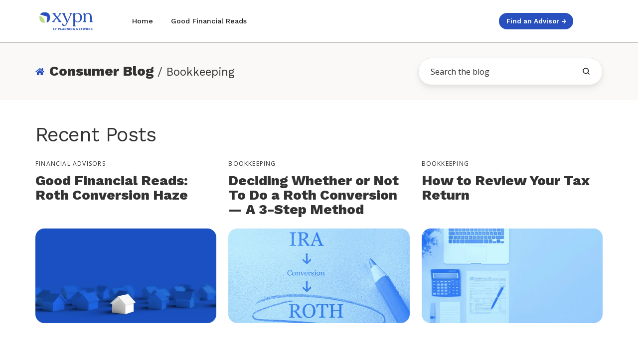

--- FILE ---
content_type: text/html; charset=UTF-8
request_url: https://advice.xyplanningnetwork.com/consumer-blog/topic/bookkeeping
body_size: 12109
content:
<!doctype html><html lang="en" class="no-js blog-3 blog-3--listing"><head>
    <meta charset="utf-8">
    <title>XYPN | Consumer Blog | Financial Planning News | Bookkeeping</title>
    <link rel="shortcut icon" href="https://advice.xyplanningnetwork.com/hubfs/Logos/Favicon.png">
    <meta name="description" content="Bookkeeping | Get the latest tips, tricks, and strategies for planning your financial future. Enjoy news from our industry-leading professionals on fee-only financial planning. ">
    <!--
    <link rel='preconnect' href='https://fonts.gstatic.com' crossorigin>
    <link rel='preload' as='style' href='https://fonts.googleapis.com/css2?family=Work+Sans:wght@600;700&display=swap'>
    <link rel='stylesheet' href='https://fonts.googleapis.com/css2?family=Work+Sans:wght@600;700&display=swap'>
    -->
    <link rel="preconnect" href="https://fonts.googleapis.com">
    <link rel="preconnect" href="https://fonts.gstatic.com" crossorigin>
    <link rel="preload" as="style" href="https://fonts.googleapis.com/css2?family=Open+Sans:ital,wght@0,400;0,600;0,700;1,400;1,600&amp;family=Work+Sans:wght@300;400;500;600;700;800&amp;display=swap">
    <link rel="stylesheet" href="https://fonts.googleapis.com/css2?family=Open+Sans:ital,wght@0,400;0,600;0,700;1,400;1,600&amp;family=Work+Sans:wght@300;400;500;600;700;800&amp;display=swap">
    
		<script>			
			var act = {};
      act.xs = 479;
      act.sm = 767;
      act.md = 1139;
			act.scroll_offset = {
				sm: 66,
				md: 66,
				lg: 66,
				get: function() {
					if(window.matchMedia('(max-width: 767px)').matches) return act.scroll_offset.sm;
					if(window.matchMedia('(min-width: 1140px)').matches) return act.scroll_offset.lg;
					return act.scroll_offset.md;
				},
				set: function(sm, md, lg){
					act.scroll_offset.sm = sm;
					act.scroll_offset.md = md;
					act.scroll_offset.lg = lg;
				}
			};
		</script>
    
    <!-- Standard Header Includes -->
    <meta name="viewport" content="width=device-width, initial-scale=1">

    
    <meta property="og:description" content="Bookkeeping | Get the latest tips, tricks, and strategies for planning your financial future. Enjoy news from our industry-leading professionals on fee-only financial planning. ">
    <meta property="og:title" content="XYPN | Consumer Blog | Financial Planning News | Bookkeeping">
    <meta name="twitter:description" content="Bookkeeping | Get the latest tips, tricks, and strategies for planning your financial future. Enjoy news from our industry-leading professionals on fee-only financial planning. ">
    <meta name="twitter:title" content="XYPN | Consumer Blog | Financial Planning News | Bookkeeping">

    

    
    <style>
a.cta_button{-moz-box-sizing:content-box !important;-webkit-box-sizing:content-box !important;box-sizing:content-box !important;vertical-align:middle}.hs-breadcrumb-menu{list-style-type:none;margin:0px 0px 0px 0px;padding:0px 0px 0px 0px}.hs-breadcrumb-menu-item{float:left;padding:10px 0px 10px 10px}.hs-breadcrumb-menu-divider:before{content:'›';padding-left:10px}.hs-featured-image-link{border:0}.hs-featured-image{float:right;margin:0 0 20px 20px;max-width:50%}@media (max-width: 568px){.hs-featured-image{float:none;margin:0;width:100%;max-width:100%}}.hs-screen-reader-text{clip:rect(1px, 1px, 1px, 1px);height:1px;overflow:hidden;position:absolute !important;width:1px}
</style>

<link rel="stylesheet" href="https://advice.xyplanningnetwork.com/hubfs/hub_generated/template_assets/1/105662036654/1769113694393/template_main.min.css">
<link rel="stylesheet" href="https://advice.xyplanningnetwork.com/hubfs/hub_generated/template_assets/1/103926126675/1769113694247/template_child.min.css">
<link rel="stylesheet" href="https://advice.xyplanningnetwork.com/hubfs/hub_generated/template_assets/1/189161439307/1769113700647/template_nav.min.css">
<link rel="stylesheet" href="https://advice.xyplanningnetwork.com/hubfs/hub_generated/template_assets/1/102332462161/1769113715578/template_mobile-nav.min.css">
<link rel="stylesheet" href="https://advice.xyplanningnetwork.com/hubfs/hub_generated/template_assets/1/188402944019/1769113702925/template_nav-new.min.css">
<link rel="stylesheet" href="https://advice.xyplanningnetwork.com/hubfs/hub_generated/template_assets/1/188406038148/1769113695459/template_nav-new-mega-menu.min.css">
<link rel="stylesheet" href="https://advice.xyplanningnetwork.com/hubfs/hub_generated/template_assets/1/102321345086/1769113714502/template_header-02.min.css">
<link rel="stylesheet" href="https://advice.xyplanningnetwork.com/hubfs/hub_generated/template_assets/1/102332462168/1769113699467/template_tag-list.min.css">
<link rel="stylesheet" href="https://advice.xyplanningnetwork.com/hubfs/hub_generated/template_assets/1/203951188129/1769113694307/template_search-box.min.css">
<link rel="stylesheet" href="https://advice.xyplanningnetwork.com/hubfs/hub_generated/template_assets/1/102331487050/1769113716151/template_blog-infobar.min.css">
<link rel="stylesheet" href="https://advice.xyplanningnetwork.com/hubfs/hub_generated/template_assets/1/102332397385/1769113702897/template_blog-hero-1.min.css">
<link rel="stylesheet" href="https://advice.xyplanningnetwork.com/hubfs/hub_generated/template_assets/1/102353687561/1769113702630/template_blog-toolbar-1.min.css">
<link rel="stylesheet" href="https://advice.xyplanningnetwork.com/hubfs/hub_generated/template_assets/1/204542827147/1769113702491/template_blog-listing-3.min.css">
<link rel="stylesheet" href="https://advice.xyplanningnetwork.com/hubfs/hub_generated/template_assets/1/204548632961/1769113704135/template_blog-search.min.css">
<link rel="stylesheet" href="https://advice.xyplanningnetwork.com/hubfs/hub_generated/template_assets/1/195139315089/1769113703690/template_blog-global.min.css">
<link rel="stylesheet" href="https://advice.xyplanningnetwork.com/hubfs/hub_generated/template_assets/1/102334374226/1769113709430/template_center-button.min.css" defer="true">
<link rel="stylesheet" href="https://advice.xyplanningnetwork.com/hubfs/hub_generated/template_assets/1/102332503390/1769113702944/template_blog-load-more.min.css" defer="true">
<link rel="stylesheet" href="https://advice.xyplanningnetwork.com/hubfs/hub_generated/template_assets/1/102334374224/1769113698990/template_column-navigation.min.css">
<link rel="stylesheet" href="https://advice.xyplanningnetwork.com/hubfs/hub_generated/module_assets/1/145664822599/1743804126652/module_icon.min.css">
<link rel="stylesheet" href="https://advice.xyplanningnetwork.com/hubfs/hub_generated/template_assets/1/187678256928/1769113696693/template_rich-text.min.css">
<link class="hs-async-css" rel="preload" href="https://advice.xyplanningnetwork.com/hubfs/hub_generated/template_assets/1/102332503964/1769113708373/template_footer-11.min.css" as="style" onload="this.onload=null;this.rel='stylesheet'">
<noscript><link rel="stylesheet" href="https://advice.xyplanningnetwork.com/hubfs/hub_generated/template_assets/1/102332503964/1769113708373/template_footer-11.min.css"></noscript>
<link class="hs-async-css" rel="preload" href="https://advice.xyplanningnetwork.com/hubfs/hub_generated/template_assets/1/147666463045/1769113701631/template_modal.min.css" as="style" onload="this.onload=null;this.rel='stylesheet'">
<noscript><link rel="stylesheet" href="https://advice.xyplanningnetwork.com/hubfs/hub_generated/template_assets/1/147666463045/1769113701631/template_modal.min.css"></noscript>
    

    
<!--  Added by GoogleAnalytics integration -->
<script>
var _hsp = window._hsp = window._hsp || [];
_hsp.push(['addPrivacyConsentListener', function(consent) { if (consent.allowed || (consent.categories && consent.categories.analytics)) {
  (function(i,s,o,g,r,a,m){i['GoogleAnalyticsObject']=r;i[r]=i[r]||function(){
  (i[r].q=i[r].q||[]).push(arguments)},i[r].l=1*new Date();a=s.createElement(o),
  m=s.getElementsByTagName(o)[0];a.async=1;a.src=g;m.parentNode.insertBefore(a,m)
})(window,document,'script','//www.google-analytics.com/analytics.js','ga');
  ga('create','UA-47850870-1','auto');
  ga('send','pageview');
}}]);
</script>

<!-- /Added by GoogleAnalytics integration -->

<!--  Added by GoogleAnalytics4 integration -->
<script>
var _hsp = window._hsp = window._hsp || [];
window.dataLayer = window.dataLayer || [];
function gtag(){dataLayer.push(arguments);}

var useGoogleConsentModeV2 = true;
var waitForUpdateMillis = 1000;


if (!window._hsGoogleConsentRunOnce) {
  window._hsGoogleConsentRunOnce = true;

  gtag('consent', 'default', {
    'ad_storage': 'denied',
    'analytics_storage': 'denied',
    'ad_user_data': 'denied',
    'ad_personalization': 'denied',
    'wait_for_update': waitForUpdateMillis
  });

  if (useGoogleConsentModeV2) {
    _hsp.push(['useGoogleConsentModeV2'])
  } else {
    _hsp.push(['addPrivacyConsentListener', function(consent){
      var hasAnalyticsConsent = consent && (consent.allowed || (consent.categories && consent.categories.analytics));
      var hasAdsConsent = consent && (consent.allowed || (consent.categories && consent.categories.advertisement));

      gtag('consent', 'update', {
        'ad_storage': hasAdsConsent ? 'granted' : 'denied',
        'analytics_storage': hasAnalyticsConsent ? 'granted' : 'denied',
        'ad_user_data': hasAdsConsent ? 'granted' : 'denied',
        'ad_personalization': hasAdsConsent ? 'granted' : 'denied'
      });
    }]);
  }
}

gtag('js', new Date());
gtag('set', 'developer_id.dZTQ1Zm', true);
gtag('config', 'G-QFVSJ0WTJ0');
</script>
<script async src="https://www.googletagmanager.com/gtag/js?id=G-QFVSJ0WTJ0"></script>

<!-- /Added by GoogleAnalytics4 integration -->

<!--  Added by GoogleTagManager integration -->
<script>
var _hsp = window._hsp = window._hsp || [];
window.dataLayer = window.dataLayer || [];
function gtag(){dataLayer.push(arguments);}

var useGoogleConsentModeV2 = true;
var waitForUpdateMillis = 1000;



var hsLoadGtm = function loadGtm() {
    if(window._hsGtmLoadOnce) {
      return;
    }

    if (useGoogleConsentModeV2) {

      gtag('set','developer_id.dZTQ1Zm',true);

      gtag('consent', 'default', {
      'ad_storage': 'denied',
      'analytics_storage': 'denied',
      'ad_user_data': 'denied',
      'ad_personalization': 'denied',
      'wait_for_update': waitForUpdateMillis
      });

      _hsp.push(['useGoogleConsentModeV2'])
    }

    (function(w,d,s,l,i){w[l]=w[l]||[];w[l].push({'gtm.start':
    new Date().getTime(),event:'gtm.js'});var f=d.getElementsByTagName(s)[0],
    j=d.createElement(s),dl=l!='dataLayer'?'&l='+l:'';j.async=true;j.src=
    'https://www.googletagmanager.com/gtm.js?id='+i+dl;f.parentNode.insertBefore(j,f);
    })(window,document,'script','dataLayer','GTM-PRGSP5TF');

    window._hsGtmLoadOnce = true;
};

_hsp.push(['addPrivacyConsentListener', function(consent){
  if(consent.allowed || (consent.categories && consent.categories.analytics)){
    hsLoadGtm();
  }
}]);

</script>

<!-- /Added by GoogleTagManager integration -->


<!-- Google tag (gtag.js) -->

<!-- Google tag (gtag.js) -->
<script async src="https://www.googletagmanager.com/gtag/js?id=G-3XL7ECGT6K"></script>
<script>
  window.dataLayer = window.dataLayer || [];
  function gtag(){dataLayer.push(arguments);}
  gtag('js', new Date());
  gtag('config', 'G-3XL7ECGT6K');
</script>
<meta property="og:type" content="blog">
<meta name="twitter:card" content="summary">
<meta name="twitter:domain" content="advice.xyplanningnetwork.com">
<link rel="alternate" type="application/rss+xml" href="https://advice.xyplanningnetwork.com/consumer-blog/rss.xml">

<meta http-equiv="content-language" content="en">




<link rel="next" href="https://advice.xyplanningnetwork.com/consumer-blog/topic/bookkeeping/page/2">
    <!-- End Standard Header Includes -->
    
    <!-- End Header -->
  <meta name="generator" content="HubSpot"></head>
  <body class="  hs-blog-id-4687347031 hs-blog-listing">
<!--  Added by GoogleTagManager integration -->
<noscript><iframe src="https://www.googletagmanager.com/ns.html?id=GTM-PRGSP5TF" height="0" width="0" style="display:none;visibility:hidden"></iframe></noscript>

<!-- /Added by GoogleTagManager integration -->

    <div data-useg="p_12" id="top"></div>
    <div class="page">
      
        
          
          <div data-global-resource-path="Pothos/partials/header-consumer.html">













  


<header class="header header--2 header--light header--sticky header--wo-info header--wo-search hs-search-hidden">
  
  <div class="header__sticky-wrapper">
    <div class="header__sticky-element">
      <div class="header__section header__section--main section">
        <div class="header__center container">
          <div class="row items-center justify-between">
            <div class="col s2 md-s3 sm-s4 justify-center">
              <div class="header__logo">
                <div class="header__logo__static">
                  
  






















  
  <span id="hs_cos_wrapper_static_header_logo_hs_logo_widget" class="hs_cos_wrapper hs_cos_wrapper_widget hs_cos_wrapper_type_logo" style="" data-hs-cos-general-type="widget" data-hs-cos-type="logo"><a href="/" id="hs-link-static_header_logo_hs_logo_widget" style="border-width:0px;border:0px;"><img src="https://advice.xyplanningnetwork.com/hs-fs/hubfs/Logos/XYPN_Logo-small.png?width=123&amp;height=49&amp;name=XYPN_Logo-small.png" class="hs-image-widget " height="49" style="height: auto;width:123px;border-width:0px;border:0px;" width="123" alt="XYPN_Logo-small" title="XYPN_Logo-small" srcset="https://advice.xyplanningnetwork.com/hs-fs/hubfs/Logos/XYPN_Logo-small.png?width=62&amp;height=25&amp;name=XYPN_Logo-small.png 62w, https://advice.xyplanningnetwork.com/hs-fs/hubfs/Logos/XYPN_Logo-small.png?width=123&amp;height=49&amp;name=XYPN_Logo-small.png 123w, https://advice.xyplanningnetwork.com/hs-fs/hubfs/Logos/XYPN_Logo-small.png?width=185&amp;height=74&amp;name=XYPN_Logo-small.png 185w, https://advice.xyplanningnetwork.com/hs-fs/hubfs/Logos/XYPN_Logo-small.png?width=246&amp;height=98&amp;name=XYPN_Logo-small.png 246w, https://advice.xyplanningnetwork.com/hs-fs/hubfs/Logos/XYPN_Logo-small.png?width=308&amp;height=123&amp;name=XYPN_Logo-small.png 308w, https://advice.xyplanningnetwork.com/hs-fs/hubfs/Logos/XYPN_Logo-small.png?width=369&amp;height=147&amp;name=XYPN_Logo-small.png 369w" sizes="(max-width: 123px) 100vw, 123px"></a></span>

                </div>
                
                  <div class="header__logo__sticky">
                    <div id="hs_cos_wrapper_sticky_header_logo" class="hs_cos_wrapper hs_cos_wrapper_widget hs_cos_wrapper_type_module widget-type-logo" style="" data-hs-cos-general-type="widget" data-hs-cos-type="module">
  






















  
  <span id="hs_cos_wrapper_sticky_header_logo_hs_logo_widget" class="hs_cos_wrapper hs_cos_wrapper_widget hs_cos_wrapper_type_logo" style="" data-hs-cos-general-type="widget" data-hs-cos-type="logo"><a href="/" id="hs-link-sticky_header_logo_hs_logo_widget" style="border-width:0px;border:0px;"><img src="https://advice.xyplanningnetwork.com/hs-fs/hubfs/XYPN_LogoMark-nav.png?width=60&amp;height=60&amp;name=XYPN_LogoMark-nav.png" class="hs-image-widget " height="60" style="height: auto;width:60px;border-width:0px;border:0px;" width="60" alt="XYPN_LogoMark-nav" title="XYPN_LogoMark-nav" srcset="https://advice.xyplanningnetwork.com/hs-fs/hubfs/XYPN_LogoMark-nav.png?width=30&amp;height=30&amp;name=XYPN_LogoMark-nav.png 30w, https://advice.xyplanningnetwork.com/hs-fs/hubfs/XYPN_LogoMark-nav.png?width=60&amp;height=60&amp;name=XYPN_LogoMark-nav.png 60w, https://advice.xyplanningnetwork.com/hs-fs/hubfs/XYPN_LogoMark-nav.png?width=90&amp;height=90&amp;name=XYPN_LogoMark-nav.png 90w, https://advice.xyplanningnetwork.com/hs-fs/hubfs/XYPN_LogoMark-nav.png?width=120&amp;height=120&amp;name=XYPN_LogoMark-nav.png 120w, https://advice.xyplanningnetwork.com/hs-fs/hubfs/XYPN_LogoMark-nav.png?width=150&amp;height=150&amp;name=XYPN_LogoMark-nav.png 150w, https://advice.xyplanningnetwork.com/hs-fs/hubfs/XYPN_LogoMark-nav.png?width=180&amp;height=180&amp;name=XYPN_LogoMark-nav.png 180w" sizes="(max-width: 60px) 100vw, 60px"></a></span>
</div>
                  </div>
                
              </div>
            </div>
            <div class="col s7 md-s9 sm-s8">
              <div class="flex flex-row items-center justify-start no-shrink wrap header__mobile-wrapper">
                  

                  <div id="hs_cos_wrapper_header_nav" class="hs_cos_wrapper hs_cos_wrapper_widget hs_cos_wrapper_type_module" style="" data-hs-cos-general-type="widget" data-hs-cos-type="module">



 

<div data-repeat="true" class="header__nav">

  
  <div class="module module--header_nav module--nav">
    <div class="module__inner">

      <nav class="nav nav--light nav--on-hover hs-skip-lang-url-rewrite" flyout-delay="200" aria-label="Main menu">
        <ul class="nav__list nav__list--level1"><li class="nav__item">
            <a class="nav__link" href="/">Home</a></li><li class="nav__item">
            <a class="nav__link" href="/consumer-blog">Good Financial Reads</a></li></ul>
      </nav>
    
    </div>
  </div>


  
 
</div> 




 


 

  <div class="header__mobile-nav">
      

    
    
  
  <div class="module module--header_nav module--mnav">
    <div class="module__inner">

      <div class="mnav mnav--light">
        <a class="mnav__open ui-icon" href="javascript:;" role="button" aria-label="Open the menu">
          <svg width="24" height="24" viewbox="0 0 24 24" xmlns="http://www.w3.org/2000/svg">
            <path d="M3 6a1 1 0 0 1 1-1h16a1 1 0 1 1 0 2H4a1 1 0 0 1-1-1zm0 6a1 1 0 0 1 1-1h16a1 1 0 1 1 0 2H4a1 1 0 0 1-1-1zm1 5a1 1 0 1 0 0 2h16a1 1 0 1 0 0-2H4z" fill="currentColor" />
          </svg>
        </a>
        <div class="mnav__overlay"></div>
        <div class="mnav__popup">
          
          
            <div class="mnav__section mnav__section--first mnav__menu hs-skip-lang-url-rewrite">
              
      
      
        
        <ul class="mnav__menu__list mnav__menu__list--level1">
          <li class="mnav__menu__item">
            <div class="mnav__menu__label">
              <a class="mnav__menu__link" href="/">Home</a>

              
              
                
              

              
            </div>

            
          </li>
        
      
        
        
          <li class="mnav__menu__item">
            <div class="mnav__menu__label">
              <a class="mnav__menu__link" href="/consumer-blog">Good Financial Reads</a>

              
              
                
              

              
            </div>

            
          </li>
        </ul>
      
    
            </div>
          

          
          

          
          
          
          
            <div class="mnav__section mnav__info mnav__footer-item small-text clear" style="text-align: ">
              <a href="https://connect.xyplanningnetwork.com/find-an-advisor" class="btn btn--fill btn--medium btn--accent btn--default btn--nav-cta btn--main_header_buttons-1"> Find an Advisor → </a>
            </div>
          
          
          <a href="javascript:;" class="mnav__close ui-icon" role="button" aria-label="Open menu">
            <svg width="24" height="24" viewbox="0 0 24 24" xmlns="http://www.w3.org/2000/svg">
              <path d="M20.707 4.707a1 1 0 0 0-1.414-1.414L12 10.586 4.707 3.293a1 1 0 0 0-1.414 1.414L10.586 12l-7.293 7.293a1 1 0 1 0 1.414 1.414L12 13.414l7.293 7.293a1 1 0 0 0 1.414-1.414L13.414 12l7.293-7.293z" fill="currentColor" />
            </svg>
          </a>
        </div>
      </div>
    
    </div>
  </div>
  
  </div>


</div>
              </div>
            </div>
            <div class="col s3 md-s3 sm-s4 flex-row justify-evenly align-center header__nav">
              
              <div id="hs_cos_wrapper_main_header_buttons" class="hs_cos_wrapper hs_cos_wrapper_widget hs_cos_wrapper_type_module" style="" data-hs-cos-general-type="widget" data-hs-cos-type="module">



  
  <div class="module module--main_header_buttons module--button module--text-right">
    <div class="module__inner">

  <div class="inline-items inline-items--right">
        <a href="https://connect.xyplanningnetwork.com/find-an-advisor" class="btn btn--fill btn--medium btn--accent btn--default btn--nav-cta btn--main_header_buttons-1">
          
          Find an Advisor →
        </a></div>

    </div>
  </div>
</div>
            </div>
            
          </div>
        </div>
      </div>
    </div>
  </div>
</header>


</div>
      
      <main id="main-content" class="body">
        
  
  
  
  
  
  

  
  
  
  
  
  
  
  
  
  
  
  
  
  

  
    
    
    <div class="blog-toolbar-1 section bg-light">
      <div class="blog-toolbar-1__center container">
        <div class="row">
          <div class="col s12">
            <div class="flex flex-row items-center justify-between sm-flex-col sm-items-stretch">
              
              
                
                  <div class="blog-toolbar-1__topics">
                    <h1 class="blog-toolbar-1__title blog-toolbar-1__title--blog-title h3">
                      <span class="blog-toolbar-1__title-icon">
                        <a href="/consumer-blog" class="ui-icon">
                          <svg width="24" height="21" viewbox="0 0 576 512" xmlns="http://www.w3.org/2000/svg">
                            <path fill="#2850BE" d="M280.37 148.26L96 300.11V464a16 16 0 0 0 16 16l112.06-.29a16 16 0 0 0 15.92-16V368a16 16 0 0 1 16-16h64a16 16 0 0 1 16 16v95.64a16 16 0 0 0 16 16.05L464 480a16 16 0 0 0 16-16V300L295.67 148.26a12.19 12.19 0 0 0-15.3 0zM571.6 251.47L488 182.56V44.05a12 12 0 0 0-12-12h-56a12 12 0 0 0-12 12v72.61L318.47 43a48 48 0 0 0-61 0L4.34 251.47a12 12 0 0 0-1.6 16.9l25.5 31A12 12 0 0 0 45.15 301l235.22-193.74a12.19 12.19 0 0 1 15.3 0L530.9 301a12 12 0 0 0 16.9-1.6l25.5-31a12 12 0 0 0-1.7-16.93z"></path>
                          </svg>
                        </a>
                      </span>
                      <span class="blog-toolbar-1__title-text">
                        Consumer Blog
                        
                          <span class="blog-toolbar-1__title-tag"> / Bookkeeping</span>
                        
                        
                        
                      </span>
                    </h1>
                   </div>
                

               
              
                
    <div class="blog-search">
      <div class="search-box search-box--light">
        <form class="search-form blog-search__form" onsubmit="do_blog_search(event);" autocomplete="off" results-zero-text="Sorry, no results found.">
          <input name="search" class="search search-box__input blog-search__input" type="text" placeholder="Search the blog">
          <input name="groupId" type="hidden" value="4687347031">
          <input name="limit" type="hidden" value="20">
          <input name="offset" type="hidden" value="0">
          <input name="length" type="hidden" value="SHORT">
          <button aria-label="search the blog" class="search-box__btn blog-search__search-icon ui-icon" type="submit" value="Search">
            <svg width="24" height="24" viewbox="0 0 24 24" xmlns="http://www.w3.org/2000/svg">
              <path d="M20.71 19.29L17.31 15.9C18.407 14.5025 19.0022 12.7767 19 11C19 9.41775 18.5308 7.87103 17.6518 6.55544C16.7727 5.23984 15.5233 4.21446 14.0615 3.60896C12.5997 3.00346 10.9911 2.84504 9.43928 3.15372C7.88743 3.4624 6.46197 4.22433 5.34315 5.34315C4.22433 6.46197 3.4624 7.88743 3.15372 9.43928C2.84504 10.9911 3.00347 12.5997 3.60897 14.0615C4.21447 15.5233 5.23985 16.7727 6.55544 17.6518C7.87103 18.5308 9.41775 19 11 19C12.7767 19.0022 14.5025 18.407 15.9 17.31L19.29 20.71C19.383 20.8037 19.4936 20.8781 19.6154 20.9289C19.7373 20.9797 19.868 21.0058 20 21.0058C20.132 21.0058 20.2627 20.9797 20.3846 20.9289C20.5064 20.8781 20.617 20.8037 20.71 20.71C20.8037 20.617 20.8781 20.5064 20.9289 20.3846C20.9797 20.2627 21.0058 20.132 21.0058 20C21.0058 19.868 20.9797 19.7373 20.9289 19.6154C20.8781 19.4936 20.8037 19.383 20.71 19.29ZM5 11C5 9.81331 5.3519 8.65327 6.01119 7.66658C6.67047 6.67988 7.60755 5.91085 8.7039 5.45672C9.80026 5.0026 11.0067 4.88378 12.1705 5.11529C13.3344 5.3468 14.4035 5.91824 15.2426 6.75736C16.0818 7.59647 16.6532 8.66557 16.8847 9.82946C17.1162 10.9933 16.9974 12.1997 16.5433 13.2961C16.0892 14.3925 15.3201 15.3295 14.3334 15.9888C13.3467 16.6481 12.1867 17 11 17C9.4087 17 7.88258 16.3679 6.75736 15.2426C5.63214 14.1174 5 12.5913 5 11Z" fill="currentColor"></path>
            </svg>
          </button>
          <button class="search-box__btn blog-search__cancel-icon ui-icon" type="reset" onclick="blog_search_reset()">
            <svg width="24" height="24" viewbox="0 0 24 24" xmlns="http://www.w3.org/2000/svg">
              <path d="M20.707 4.707a1 1 0 0 0-1.414-1.414L12 10.586 4.707 3.293a1 1 0 0 0-1.414 1.414L10.586 12l-7.293 7.293a1 1 0 1 0 1.414 1.414L12 13.414l7.293 7.293a1 1 0 0 0 1.414-1.414L13.414 12l7.293-7.293z" fill="currentColor"></path>
            </svg>
          </button>
        </form>
      </div>
      <div class="blog-search__results-overlay" onclick="blog_search_reset()"></div>
      <div class="blog-search__results-wrapper">
        <div class="blog-search__results"></div>
      </div>
    </div>
  
               
               
            </div>
          </div>
        </div>
      </div>
    </div>
    
    <div class="blog-listing-3 section">
        
        
          
        
        
          
     <div class="blog-listing-3__center container">
          <div class="row">
            <div class="col s12">
              <h2 class="blog-listing-3__recent-intro">Recent Posts</h2>
            </div>
          </div>
          
          <div class="row items-stretch">
            
            <div class="col s4 flex-row">
              <div class="blog-listing-3__recent-post">
                <div class="blog-listing-3__recent-contents">
                  
                    <div class="blog-listing-3__tags">
                      <a class="blog-listing-3__tag" href="https://advice.xyplanningnetwork.com/consumer-blog/topic/financial-advisors">Financial Advisors</a>
                    </div>
                  
                  <h3 class="blog-listing-3__title"><a href="https://advice.xyplanningnetwork.com/consumer-blog/good-financial-reads-roth-conversion-haze">Good Financial Reads: Roth Conversion Haze</a></h3>
                </div>
                
                  <div class="blog-listing-3__recent-img">
                    <a aria-label="Good Financial Reads: Roth Conversion Haze" href="https://advice.xyplanningnetwork.com/consumer-blog/good-financial-reads-roth-conversion-haze">
                      
                        <img width="363" height="190" src="https://advice.xyplanningnetwork.com/hs-fs/hubfs/Blog%20Images/Consumer%20Blog%20Images/Good%20Financial%20Reads/Good%20Financial%20Reads%20Roth%20Conversion%20Haze.png?width=363&amp;height=190&amp;name=Good%20Financial%20Reads%20Roth%20Conversion%20Haze.png" alt="Good Financial Reads: Roth Conversion Haze" srcset="https://advice.xyplanningnetwork.com/hs-fs/hubfs/Blog%20Images/Consumer%20Blog%20Images/Good%20Financial%20Reads/Good%20Financial%20Reads%20Roth%20Conversion%20Haze.png?width=360&amp;name=Good%20Financial%20Reads%20Roth%20Conversion%20Haze.png 360w, https://advice.xyplanningnetwork.com/hs-fs/hubfs/Blog%20Images/Consumer%20Blog%20Images/Good%20Financial%20Reads/Good%20Financial%20Reads%20Roth%20Conversion%20Haze.png?width=480&amp;name=Good%20Financial%20Reads%20Roth%20Conversion%20Haze.png 480w, https://advice.xyplanningnetwork.com/hs-fs/hubfs/Blog%20Images/Consumer%20Blog%20Images/Good%20Financial%20Reads/Good%20Financial%20Reads%20Roth%20Conversion%20Haze.png?width=720&amp;name=Good%20Financial%20Reads%20Roth%20Conversion%20Haze.png 720w, https://advice.xyplanningnetwork.com/hs-fs/hubfs/Blog%20Images/Consumer%20Blog%20Images/Good%20Financial%20Reads/Good%20Financial%20Reads%20Roth%20Conversion%20Haze.png?width=726&amp;name=Good%20Financial%20Reads%20Roth%20Conversion%20Haze.png 726w" loading="lazy">
                      
                    </a>
                  </div>
                
              </div>
            </div>
            
              
              <div class="col s4 flex-row">
                <div class="blog-listing-3__recent-post">
                  <div class="blog-listing-3__recent-contents">
                    
                      <div class="blog-listing-3__tags">
                        <a class="blog-listing-3__tag" href="https://advice.xyplanningnetwork.com/consumer-blog/topic/bookkeeping">Bookkeeping</a>
                      </div>
                    
                    <h3 class="blog-listing-3__title"><a href="https://advice.xyplanningnetwork.com/consumer-blog/deciding-whether-or-not-to-do-a-roth-conversion-a-3-step-method">Deciding Whether or Not To Do a Roth Conversion — A 3-Step Method</a></h3>
                  </div>
                  
                    <div class="blog-listing-3__recent-img">
                      <a href="https://advice.xyplanningnetwork.com/consumer-blog/deciding-whether-or-not-to-do-a-roth-conversion-a-3-step-method">
                        
                          <img width="363" height="190" src="https://advice.xyplanningnetwork.com/hs-fs/hubfs/Blog%20Images/Consumer%20Blog%20Images/Deciding%20Whether%20or%20Not%20To%20Do%20a%20Roth%20Conversion.png?width=363&amp;height=190&amp;name=Deciding%20Whether%20or%20Not%20To%20Do%20a%20Roth%20Conversion.png" alt="Diagram on paper. IRA to Conversion to Roth. Roth is circled." srcset="https://advice.xyplanningnetwork.com/hs-fs/hubfs/Blog%20Images/Consumer%20Blog%20Images/Deciding%20Whether%20or%20Not%20To%20Do%20a%20Roth%20Conversion.png?width=360&amp;name=Deciding%20Whether%20or%20Not%20To%20Do%20a%20Roth%20Conversion.png 360w, https://advice.xyplanningnetwork.com/hs-fs/hubfs/Blog%20Images/Consumer%20Blog%20Images/Deciding%20Whether%20or%20Not%20To%20Do%20a%20Roth%20Conversion.png?width=480&amp;name=Deciding%20Whether%20or%20Not%20To%20Do%20a%20Roth%20Conversion.png 480w, https://advice.xyplanningnetwork.com/hs-fs/hubfs/Blog%20Images/Consumer%20Blog%20Images/Deciding%20Whether%20or%20Not%20To%20Do%20a%20Roth%20Conversion.png?width=720&amp;name=Deciding%20Whether%20or%20Not%20To%20Do%20a%20Roth%20Conversion.png 720w, https://advice.xyplanningnetwork.com/hs-fs/hubfs/Blog%20Images/Consumer%20Blog%20Images/Deciding%20Whether%20or%20Not%20To%20Do%20a%20Roth%20Conversion.png?width=726&amp;name=Deciding%20Whether%20or%20Not%20To%20Do%20a%20Roth%20Conversion.png 726w" loading="lazy">
                        
                      </a>
                    </div>
                  
                </div>
              </div>
            
            
              
              <div class="col s4 flex-row">
                <div class="blog-listing-3__recent-post">
                  <div class="blog-listing-3__recent-contents">
                    
                      <div class="blog-listing-3__tags">
                        <a class="blog-listing-3__tag" href="https://advice.xyplanningnetwork.com/consumer-blog/topic/bookkeeping">Bookkeeping</a>
                      </div>
                    
                    <h3 class="blog-listing-3__title"><a href="https://advice.xyplanningnetwork.com/consumer-blog/how-to-review-your-tax-return">How to Review Your Tax Return</a></h3>
                  </div>
                  
                    <div class="blog-listing-3__recent-img">
                      <a href="https://advice.xyplanningnetwork.com/consumer-blog/how-to-review-your-tax-return">
                        
                          <img height="151" width="288" src="https://advice.xyplanningnetwork.com/hs-fs/hubfs/Blog%20Images/Consumer%20Blog%20Images/How%20to%20Review%20Your%20Tax%20Return.png?width=288&amp;height=151&amp;name=How%20to%20Review%20Your%20Tax%20Return.png" alt="How to Review Your Tax Return" srcset="https://advice.xyplanningnetwork.com/hs-fs/hubfs/Blog%20Images/Consumer%20Blog%20Images/How%20to%20Review%20Your%20Tax%20Return.png?width=360&amp;name=How%20to%20Review%20Your%20Tax%20Return.png 360w, https://advice.xyplanningnetwork.com/hs-fs/hubfs/Blog%20Images/Consumer%20Blog%20Images/How%20to%20Review%20Your%20Tax%20Return.png?width=480&amp;name=How%20to%20Review%20Your%20Tax%20Return.png 480w, https://advice.xyplanningnetwork.com/hs-fs/hubfs/Blog%20Images/Consumer%20Blog%20Images/How%20to%20Review%20Your%20Tax%20Return.png?width=576&amp;name=How%20to%20Review%20Your%20Tax%20Return.png 576w" loading="lazy">
                        
                      </a>
                    </div>
                  
                </div>
              </div>
            
          </div>
        
        </div>
      
      
      
      

      <div style="padding-top: .5rem;" class="blog-listing-3__center container">
        
        
        <div class="blog-listing-3__more-stories-intro row">
          <div class="col s12">
            <h2 class="blog-listing-3__other-intro">More Posts</h2>
          </div>
        </div>
        
                

        
        <div class="row items-center blog-listing-3__more-stories" id="post-list">
          
            
          
            
          
            
          
            
              
              <div class="blog-listing-3__other-post-col col s6 flex-row">
                <div class="blog-listing-3__other-post">
                  <div class="blog-listing-3__other-contents">
                    
                      <div class="blog-listing-3__tags">
                        <a class="blog-listing-3__tag" href="https://advice.xyplanningnetwork.com/consumer-blog/topic/bookkeeping">Bookkeeping</a>
                      </div>
                    
                    <h3 class="blog-listing-3__title h4"><a href="https://advice.xyplanningnetwork.com/consumer-blog/good-financial-reads-how-to-manage-and-maximize-your-401k-for-retirement">Good Financial Reads: How To Manage and Maximize Your 401k for Retirement</a></h3>
                  </div>
                  
                    <div class="blog-listing-3__other-img">
                      <a href="https://advice.xyplanningnetwork.com/consumer-blog/good-financial-reads-how-to-manage-and-maximize-your-401k-for-retirement">
                        
                          <img width="192" height="100" src="https://advice.xyplanningnetwork.com/hs-fs/hubfs/Blog%20Images/Consumer%20Blog%20Images/Good%20Financial%20Reads/How%20To%20Manage%20and%20Maximize%20Your%20401k%20for%20Retirement.png?width=192&amp;height=100&amp;name=How%20To%20Manage%20and%20Maximize%20Your%20401k%20for%20Retirement.png" alt="Good Financial Reads: How To Manage and Maximize Your 401k for Retirement" srcset="https://advice.xyplanningnetwork.com/hs-fs/hubfs/Blog%20Images/Consumer%20Blog%20Images/Good%20Financial%20Reads/How%20To%20Manage%20and%20Maximize%20Your%20401k%20for%20Retirement.png?width=360&amp;name=How%20To%20Manage%20and%20Maximize%20Your%20401k%20for%20Retirement.png 360w, https://advice.xyplanningnetwork.com/hs-fs/hubfs/Blog%20Images/Consumer%20Blog%20Images/Good%20Financial%20Reads/How%20To%20Manage%20and%20Maximize%20Your%20401k%20for%20Retirement.png?width=480&amp;name=How%20To%20Manage%20and%20Maximize%20Your%20401k%20for%20Retirement.png 480w, https://advice.xyplanningnetwork.com/hs-fs/hubfs/Blog%20Images/Consumer%20Blog%20Images/Good%20Financial%20Reads/How%20To%20Manage%20and%20Maximize%20Your%20401k%20for%20Retirement.png?width=720&amp;name=How%20To%20Manage%20and%20Maximize%20Your%20401k%20for%20Retirement.png 720w, https://advice.xyplanningnetwork.com/hs-fs/hubfs/Blog%20Images/Consumer%20Blog%20Images/Good%20Financial%20Reads/How%20To%20Manage%20and%20Maximize%20Your%20401k%20for%20Retirement.png?width=768&amp;name=How%20To%20Manage%20and%20Maximize%20Your%20401k%20for%20Retirement.png 768w, https://advice.xyplanningnetwork.com/hs-fs/hubfs/Blog%20Images/Consumer%20Blog%20Images/Good%20Financial%20Reads/How%20To%20Manage%20and%20Maximize%20Your%20401k%20for%20Retirement.png?width=1350&amp;name=How%20To%20Manage%20and%20Maximize%20Your%20401k%20for%20Retirement.png 1350w, https://advice.xyplanningnetwork.com/hs-fs/hubfs/Blog%20Images/Consumer%20Blog%20Images/Good%20Financial%20Reads/How%20To%20Manage%20and%20Maximize%20Your%20401k%20for%20Retirement.png?width=1440&amp;name=How%20To%20Manage%20and%20Maximize%20Your%20401k%20for%20Retirement.png 1440w, https://advice.xyplanningnetwork.com/hs-fs/hubfs/Blog%20Images/Consumer%20Blog%20Images/Good%20Financial%20Reads/How%20To%20Manage%20and%20Maximize%20Your%20401k%20for%20Retirement.png?width=1534&amp;name=How%20To%20Manage%20and%20Maximize%20Your%20401k%20for%20Retirement.png 1534w" loading="lazy">
                        
                      </a>
                    </div>
                  
                </div>
              </div>
            
          
            
              
              <div class="blog-listing-3__other-post-col col s6 flex-row">
                <div class="blog-listing-3__other-post">
                  <div class="blog-listing-3__other-contents">
                    
                      <div class="blog-listing-3__tags">
                        <a class="blog-listing-3__tag" href="https://advice.xyplanningnetwork.com/consumer-blog/topic/bookkeeping">Bookkeeping</a>
                      </div>
                    
                    <h3 class="blog-listing-3__title h4"><a href="https://advice.xyplanningnetwork.com/consumer-blog/good-financial-reads-how-to-improve-your-charitable-giving-for-taxes">Good Financial Reads: How to Improve Your Charitable Giving for Taxes</a></h3>
                  </div>
                  
                    <div class="blog-listing-3__other-img">
                      <a href="https://advice.xyplanningnetwork.com/consumer-blog/good-financial-reads-how-to-improve-your-charitable-giving-for-taxes">
                        
                          <img width="192" height="100" src="https://advice.xyplanningnetwork.com/hs-fs/hubfs/Blog%20Images/Consumer%20Blog%20Images/Good%20Financial%20Reads/How%20to%20Improve%20Your%20Charitable%20Giving%20for%20Taxes.png?width=192&amp;height=100&amp;name=How%20to%20Improve%20Your%20Charitable%20Giving%20for%20Taxes.png" alt="Good Financial Reads: How to Improve Your Charitable Giving for Taxes" srcset="https://advice.xyplanningnetwork.com/hs-fs/hubfs/Blog%20Images/Consumer%20Blog%20Images/Good%20Financial%20Reads/How%20to%20Improve%20Your%20Charitable%20Giving%20for%20Taxes.png?width=360&amp;name=How%20to%20Improve%20Your%20Charitable%20Giving%20for%20Taxes.png 360w, https://advice.xyplanningnetwork.com/hs-fs/hubfs/Blog%20Images/Consumer%20Blog%20Images/Good%20Financial%20Reads/How%20to%20Improve%20Your%20Charitable%20Giving%20for%20Taxes.png?width=480&amp;name=How%20to%20Improve%20Your%20Charitable%20Giving%20for%20Taxes.png 480w, https://advice.xyplanningnetwork.com/hs-fs/hubfs/Blog%20Images/Consumer%20Blog%20Images/Good%20Financial%20Reads/How%20to%20Improve%20Your%20Charitable%20Giving%20for%20Taxes.png?width=720&amp;name=How%20to%20Improve%20Your%20Charitable%20Giving%20for%20Taxes.png 720w, https://advice.xyplanningnetwork.com/hs-fs/hubfs/Blog%20Images/Consumer%20Blog%20Images/Good%20Financial%20Reads/How%20to%20Improve%20Your%20Charitable%20Giving%20for%20Taxes.png?width=768&amp;name=How%20to%20Improve%20Your%20Charitable%20Giving%20for%20Taxes.png 768w, https://advice.xyplanningnetwork.com/hs-fs/hubfs/Blog%20Images/Consumer%20Blog%20Images/Good%20Financial%20Reads/How%20to%20Improve%20Your%20Charitable%20Giving%20for%20Taxes.png?width=1350&amp;name=How%20to%20Improve%20Your%20Charitable%20Giving%20for%20Taxes.png 1350w, https://advice.xyplanningnetwork.com/hs-fs/hubfs/Blog%20Images/Consumer%20Blog%20Images/Good%20Financial%20Reads/How%20to%20Improve%20Your%20Charitable%20Giving%20for%20Taxes.png?width=1440&amp;name=How%20to%20Improve%20Your%20Charitable%20Giving%20for%20Taxes.png 1440w, https://advice.xyplanningnetwork.com/hs-fs/hubfs/Blog%20Images/Consumer%20Blog%20Images/Good%20Financial%20Reads/How%20to%20Improve%20Your%20Charitable%20Giving%20for%20Taxes.png?width=1534&amp;name=How%20to%20Improve%20Your%20Charitable%20Giving%20for%20Taxes.png 1534w" loading="lazy">
                        
                      </a>
                    </div>
                  
                </div>
              </div>
            
          
            
              
              <div class="blog-listing-3__other-post-col col s6 flex-row">
                <div class="blog-listing-3__other-post">
                  <div class="blog-listing-3__other-contents">
                    
                      <div class="blog-listing-3__tags">
                        <a class="blog-listing-3__tag" href="https://advice.xyplanningnetwork.com/consumer-blog/topic/bookkeeping">Bookkeeping</a>
                      </div>
                    
                    <h3 class="blog-listing-3__title h4"><a href="https://advice.xyplanningnetwork.com/consumer-blog/qualified-charitable-distributions-qcds-tax-efficient-charitable-giving">Qualified Charitable Distributions (QCDs) – Tax-Efficient Charitable Giving</a></h3>
                  </div>
                  
                    <div class="blog-listing-3__other-img">
                      <a href="https://advice.xyplanningnetwork.com/consumer-blog/qualified-charitable-distributions-qcds-tax-efficient-charitable-giving">
                        
                          <img width="192" height="100" src="https://advice.xyplanningnetwork.com/hs-fs/hubfs/Blog%20Images/Consumer%20Blog%20Images/Qualified%20Charitable%20Distributions%20(QCDs)%20%E2%80%93%20Tax-Efficient%20Charitable%20Giving.png?width=192&amp;height=100&amp;name=Qualified%20Charitable%20Distributions%20(QCDs)%20%E2%80%93%20Tax-Efficient%20Charitable%20Giving.png" alt="Qualified Charitable Distributions (QCDs) – Tax-Efficient Charitable Giving" srcset="https://advice.xyplanningnetwork.com/hs-fs/hubfs/Blog%20Images/Consumer%20Blog%20Images/Qualified%20Charitable%20Distributions%20(QCDs)%20%E2%80%93%20Tax-Efficient%20Charitable%20Giving.png?width=360&amp;name=Qualified%20Charitable%20Distributions%20(QCDs)%20%E2%80%93%20Tax-Efficient%20Charitable%20Giving.png 360w, https://advice.xyplanningnetwork.com/hs-fs/hubfs/Blog%20Images/Consumer%20Blog%20Images/Qualified%20Charitable%20Distributions%20(QCDs)%20%E2%80%93%20Tax-Efficient%20Charitable%20Giving.png?width=480&amp;name=Qualified%20Charitable%20Distributions%20(QCDs)%20%E2%80%93%20Tax-Efficient%20Charitable%20Giving.png 480w, https://advice.xyplanningnetwork.com/hs-fs/hubfs/Blog%20Images/Consumer%20Blog%20Images/Qualified%20Charitable%20Distributions%20(QCDs)%20%E2%80%93%20Tax-Efficient%20Charitable%20Giving.png?width=720&amp;name=Qualified%20Charitable%20Distributions%20(QCDs)%20%E2%80%93%20Tax-Efficient%20Charitable%20Giving.png 720w, https://advice.xyplanningnetwork.com/hs-fs/hubfs/Blog%20Images/Consumer%20Blog%20Images/Qualified%20Charitable%20Distributions%20(QCDs)%20%E2%80%93%20Tax-Efficient%20Charitable%20Giving.png?width=768&amp;name=Qualified%20Charitable%20Distributions%20(QCDs)%20%E2%80%93%20Tax-Efficient%20Charitable%20Giving.png 768w, https://advice.xyplanningnetwork.com/hs-fs/hubfs/Blog%20Images/Consumer%20Blog%20Images/Qualified%20Charitable%20Distributions%20(QCDs)%20%E2%80%93%20Tax-Efficient%20Charitable%20Giving.png?width=1350&amp;name=Qualified%20Charitable%20Distributions%20(QCDs)%20%E2%80%93%20Tax-Efficient%20Charitable%20Giving.png 1350w, https://advice.xyplanningnetwork.com/hs-fs/hubfs/Blog%20Images/Consumer%20Blog%20Images/Qualified%20Charitable%20Distributions%20(QCDs)%20%E2%80%93%20Tax-Efficient%20Charitable%20Giving.png?width=1440&amp;name=Qualified%20Charitable%20Distributions%20(QCDs)%20%E2%80%93%20Tax-Efficient%20Charitable%20Giving.png 1440w, https://advice.xyplanningnetwork.com/hs-fs/hubfs/Blog%20Images/Consumer%20Blog%20Images/Qualified%20Charitable%20Distributions%20(QCDs)%20%E2%80%93%20Tax-Efficient%20Charitable%20Giving.png?width=1534&amp;name=Qualified%20Charitable%20Distributions%20(QCDs)%20%E2%80%93%20Tax-Efficient%20Charitable%20Giving.png 1534w" loading="lazy">
                        
                      </a>
                    </div>
                  
                </div>
              </div>
            
          
            
              
              <div class="blog-listing-3__other-post-col col s6 flex-row">
                <div class="blog-listing-3__other-post">
                  <div class="blog-listing-3__other-contents">
                    
                      <div class="blog-listing-3__tags">
                        <a class="blog-listing-3__tag" href="https://advice.xyplanningnetwork.com/consumer-blog/topic/bookkeeping">Bookkeeping</a>
                      </div>
                    
                    <h3 class="blog-listing-3__title h4"><a href="https://advice.xyplanningnetwork.com/consumer-blog/good-financial-reads-4-key-tax-planning-insights-from-financial-advisors">Good Financial Reads: 4 Key Tax Planning Insights From Financial Advisors</a></h3>
                  </div>
                  
                    <div class="blog-listing-3__other-img">
                      <a href="https://advice.xyplanningnetwork.com/consumer-blog/good-financial-reads-4-key-tax-planning-insights-from-financial-advisors">
                        
                          <img width="192" height="100" src="https://advice.xyplanningnetwork.com/hs-fs/hubfs/Blog%20Images/Consumer%20Blog%20Images/Good%20Financial%20Reads/4%20Key%20Tax%20Planning%20Insights%20From%20Financial%20Advisors.png?width=192&amp;height=100&amp;name=4%20Key%20Tax%20Planning%20Insights%20From%20Financial%20Advisors.png" alt="Good Financial Reads: 4 Key Tax Planning Insights From Financial Advisors" srcset="https://advice.xyplanningnetwork.com/hs-fs/hubfs/Blog%20Images/Consumer%20Blog%20Images/Good%20Financial%20Reads/4%20Key%20Tax%20Planning%20Insights%20From%20Financial%20Advisors.png?width=360&amp;name=4%20Key%20Tax%20Planning%20Insights%20From%20Financial%20Advisors.png 360w, https://advice.xyplanningnetwork.com/hs-fs/hubfs/Blog%20Images/Consumer%20Blog%20Images/Good%20Financial%20Reads/4%20Key%20Tax%20Planning%20Insights%20From%20Financial%20Advisors.png?width=480&amp;name=4%20Key%20Tax%20Planning%20Insights%20From%20Financial%20Advisors.png 480w, https://advice.xyplanningnetwork.com/hs-fs/hubfs/Blog%20Images/Consumer%20Blog%20Images/Good%20Financial%20Reads/4%20Key%20Tax%20Planning%20Insights%20From%20Financial%20Advisors.png?width=720&amp;name=4%20Key%20Tax%20Planning%20Insights%20From%20Financial%20Advisors.png 720w, https://advice.xyplanningnetwork.com/hs-fs/hubfs/Blog%20Images/Consumer%20Blog%20Images/Good%20Financial%20Reads/4%20Key%20Tax%20Planning%20Insights%20From%20Financial%20Advisors.png?width=768&amp;name=4%20Key%20Tax%20Planning%20Insights%20From%20Financial%20Advisors.png 768w, https://advice.xyplanningnetwork.com/hs-fs/hubfs/Blog%20Images/Consumer%20Blog%20Images/Good%20Financial%20Reads/4%20Key%20Tax%20Planning%20Insights%20From%20Financial%20Advisors.png?width=1350&amp;name=4%20Key%20Tax%20Planning%20Insights%20From%20Financial%20Advisors.png 1350w, https://advice.xyplanningnetwork.com/hs-fs/hubfs/Blog%20Images/Consumer%20Blog%20Images/Good%20Financial%20Reads/4%20Key%20Tax%20Planning%20Insights%20From%20Financial%20Advisors.png?width=1440&amp;name=4%20Key%20Tax%20Planning%20Insights%20From%20Financial%20Advisors.png 1440w, https://advice.xyplanningnetwork.com/hs-fs/hubfs/Blog%20Images/Consumer%20Blog%20Images/Good%20Financial%20Reads/4%20Key%20Tax%20Planning%20Insights%20From%20Financial%20Advisors.png?width=1534&amp;name=4%20Key%20Tax%20Planning%20Insights%20From%20Financial%20Advisors.png 1534w" loading="lazy">
                        
                      </a>
                    </div>
                  
                </div>
              </div>
            
          
            
              
              <div class="blog-listing-3__other-post-col col s6 flex-row">
                <div class="blog-listing-3__other-post">
                  <div class="blog-listing-3__other-contents">
                    
                      <div class="blog-listing-3__tags">
                        <a class="blog-listing-3__tag" href="https://advice.xyplanningnetwork.com/consumer-blog/topic/bookkeeping">Bookkeeping</a>
                      </div>
                    
                    <h3 class="blog-listing-3__title h4"><a href="https://advice.xyplanningnetwork.com/consumer-blog/good-financial-reads-how-to-prepare-and-succeed-for-all-tax-filings">Good Financial Reads: How To Prepare and Succeed for All Tax Filings</a></h3>
                  </div>
                  
                    <div class="blog-listing-3__other-img">
                      <a href="https://advice.xyplanningnetwork.com/consumer-blog/good-financial-reads-how-to-prepare-and-succeed-for-all-tax-filings">
                        
                          <img width="192" height="100" src="https://advice.xyplanningnetwork.com/hs-fs/hubfs/Blog%20Images/Consumer%20Blog%20Images/Good%20Financial%20Reads/How%20To%20Prepare%20and%20Succeed%20for%20All%20Tax%20Filings.png?width=192&amp;height=100&amp;name=How%20To%20Prepare%20and%20Succeed%20for%20All%20Tax%20Filings.png" alt="Good Financial Reads: How To Prepare and Succeed for All Tax Filings" srcset="https://advice.xyplanningnetwork.com/hs-fs/hubfs/Blog%20Images/Consumer%20Blog%20Images/Good%20Financial%20Reads/How%20To%20Prepare%20and%20Succeed%20for%20All%20Tax%20Filings.png?width=360&amp;name=How%20To%20Prepare%20and%20Succeed%20for%20All%20Tax%20Filings.png 360w, https://advice.xyplanningnetwork.com/hs-fs/hubfs/Blog%20Images/Consumer%20Blog%20Images/Good%20Financial%20Reads/How%20To%20Prepare%20and%20Succeed%20for%20All%20Tax%20Filings.png?width=480&amp;name=How%20To%20Prepare%20and%20Succeed%20for%20All%20Tax%20Filings.png 480w, https://advice.xyplanningnetwork.com/hs-fs/hubfs/Blog%20Images/Consumer%20Blog%20Images/Good%20Financial%20Reads/How%20To%20Prepare%20and%20Succeed%20for%20All%20Tax%20Filings.png?width=720&amp;name=How%20To%20Prepare%20and%20Succeed%20for%20All%20Tax%20Filings.png 720w, https://advice.xyplanningnetwork.com/hs-fs/hubfs/Blog%20Images/Consumer%20Blog%20Images/Good%20Financial%20Reads/How%20To%20Prepare%20and%20Succeed%20for%20All%20Tax%20Filings.png?width=768&amp;name=How%20To%20Prepare%20and%20Succeed%20for%20All%20Tax%20Filings.png 768w, https://advice.xyplanningnetwork.com/hs-fs/hubfs/Blog%20Images/Consumer%20Blog%20Images/Good%20Financial%20Reads/How%20To%20Prepare%20and%20Succeed%20for%20All%20Tax%20Filings.png?width=1350&amp;name=How%20To%20Prepare%20and%20Succeed%20for%20All%20Tax%20Filings.png 1350w, https://advice.xyplanningnetwork.com/hs-fs/hubfs/Blog%20Images/Consumer%20Blog%20Images/Good%20Financial%20Reads/How%20To%20Prepare%20and%20Succeed%20for%20All%20Tax%20Filings.png?width=1440&amp;name=How%20To%20Prepare%20and%20Succeed%20for%20All%20Tax%20Filings.png 1440w, https://advice.xyplanningnetwork.com/hs-fs/hubfs/Blog%20Images/Consumer%20Blog%20Images/Good%20Financial%20Reads/How%20To%20Prepare%20and%20Succeed%20for%20All%20Tax%20Filings.png?width=1534&amp;name=How%20To%20Prepare%20and%20Succeed%20for%20All%20Tax%20Filings.png 1534w" loading="lazy">
                        
                      </a>
                    </div>
                  
                </div>
              </div>
            
          
            
              
              <div class="blog-listing-3__other-post-col col s6 flex-row">
                <div class="blog-listing-3__other-post">
                  <div class="blog-listing-3__other-contents">
                    
                      <div class="blog-listing-3__tags">
                        <a class="blog-listing-3__tag" href="https://advice.xyplanningnetwork.com/consumer-blog/topic/bookkeeping">Bookkeeping</a>
                      </div>
                    
                    <h3 class="blog-listing-3__title h4"><a href="https://advice.xyplanningnetwork.com/consumer-blog/good-financial-reads-how-to-take-advantage-of-the-secure-2.0-act">Good Financial Reads: How To Take Advantage of the SECURE 2.0 Act</a></h3>
                  </div>
                  
                    <div class="blog-listing-3__other-img">
                      <a href="https://advice.xyplanningnetwork.com/consumer-blog/good-financial-reads-how-to-take-advantage-of-the-secure-2.0-act">
                        
                          <img width="192" height="100" src="https://advice.xyplanningnetwork.com/hs-fs/hubfs/Blog%20Images/Consumer%20Blog%20Images/Good%20Financial%20Reads/How%20To%20Take%20Advantage%20of%20the%20SECURE%202.0%20Act.png?width=192&amp;height=100&amp;name=How%20To%20Take%20Advantage%20of%20the%20SECURE%202.0%20Act.png" alt="Good Financial Reads: How To Take Advantage of the SECURE 2.0 Act" srcset="https://advice.xyplanningnetwork.com/hs-fs/hubfs/Blog%20Images/Consumer%20Blog%20Images/Good%20Financial%20Reads/How%20To%20Take%20Advantage%20of%20the%20SECURE%202.0%20Act.png?width=360&amp;name=How%20To%20Take%20Advantage%20of%20the%20SECURE%202.0%20Act.png 360w, https://advice.xyplanningnetwork.com/hs-fs/hubfs/Blog%20Images/Consumer%20Blog%20Images/Good%20Financial%20Reads/How%20To%20Take%20Advantage%20of%20the%20SECURE%202.0%20Act.png?width=480&amp;name=How%20To%20Take%20Advantage%20of%20the%20SECURE%202.0%20Act.png 480w, https://advice.xyplanningnetwork.com/hs-fs/hubfs/Blog%20Images/Consumer%20Blog%20Images/Good%20Financial%20Reads/How%20To%20Take%20Advantage%20of%20the%20SECURE%202.0%20Act.png?width=720&amp;name=How%20To%20Take%20Advantage%20of%20the%20SECURE%202.0%20Act.png 720w, https://advice.xyplanningnetwork.com/hs-fs/hubfs/Blog%20Images/Consumer%20Blog%20Images/Good%20Financial%20Reads/How%20To%20Take%20Advantage%20of%20the%20SECURE%202.0%20Act.png?width=768&amp;name=How%20To%20Take%20Advantage%20of%20the%20SECURE%202.0%20Act.png 768w, https://advice.xyplanningnetwork.com/hs-fs/hubfs/Blog%20Images/Consumer%20Blog%20Images/Good%20Financial%20Reads/How%20To%20Take%20Advantage%20of%20the%20SECURE%202.0%20Act.png?width=1350&amp;name=How%20To%20Take%20Advantage%20of%20the%20SECURE%202.0%20Act.png 1350w, https://advice.xyplanningnetwork.com/hs-fs/hubfs/Blog%20Images/Consumer%20Blog%20Images/Good%20Financial%20Reads/How%20To%20Take%20Advantage%20of%20the%20SECURE%202.0%20Act.png?width=1440&amp;name=How%20To%20Take%20Advantage%20of%20the%20SECURE%202.0%20Act.png 1440w, https://advice.xyplanningnetwork.com/hs-fs/hubfs/Blog%20Images/Consumer%20Blog%20Images/Good%20Financial%20Reads/How%20To%20Take%20Advantage%20of%20the%20SECURE%202.0%20Act.png?width=1534&amp;name=How%20To%20Take%20Advantage%20of%20the%20SECURE%202.0%20Act.png 1534w" loading="lazy">
                        
                      </a>
                    </div>
                  
                </div>
              </div>
            
          
            
              
              <div class="blog-listing-3__other-post-col col s6 flex-row">
                <div class="blog-listing-3__other-post">
                  <div class="blog-listing-3__other-contents">
                    
                      <div class="blog-listing-3__tags">
                        <a class="blog-listing-3__tag" href="https://advice.xyplanningnetwork.com/consumer-blog/topic/bookkeeping">Bookkeeping</a>
                      </div>
                    
                    <h3 class="blog-listing-3__title h4"><a href="https://advice.xyplanningnetwork.com/consumer-blog/good-financial-reads-end-of-year-advice">Good Financial Reads: Year-End Advice &amp; Gifting That Saves on Taxes</a></h3>
                  </div>
                  
                    <div class="blog-listing-3__other-img">
                      <a href="https://advice.xyplanningnetwork.com/consumer-blog/good-financial-reads-end-of-year-advice">
                        
                          <img width="192" height="100" src="https://advice.xyplanningnetwork.com/hs-fs/hubfs/Blog%20Images/Consumer%20Blog%20Images/Good%20Financial%20Reads/End-of-Year%20Advice.png?width=192&amp;height=100&amp;name=End-of-Year%20Advice.png" alt="Good Financial Reads: Year-End Advice &amp; Gifting That Saves on Taxes" srcset="https://advice.xyplanningnetwork.com/hs-fs/hubfs/Blog%20Images/Consumer%20Blog%20Images/Good%20Financial%20Reads/End-of-Year%20Advice.png?width=360&amp;name=End-of-Year%20Advice.png 360w, https://advice.xyplanningnetwork.com/hs-fs/hubfs/Blog%20Images/Consumer%20Blog%20Images/Good%20Financial%20Reads/End-of-Year%20Advice.png?width=480&amp;name=End-of-Year%20Advice.png 480w, https://advice.xyplanningnetwork.com/hs-fs/hubfs/Blog%20Images/Consumer%20Blog%20Images/Good%20Financial%20Reads/End-of-Year%20Advice.png?width=720&amp;name=End-of-Year%20Advice.png 720w, https://advice.xyplanningnetwork.com/hs-fs/hubfs/Blog%20Images/Consumer%20Blog%20Images/Good%20Financial%20Reads/End-of-Year%20Advice.png?width=768&amp;name=End-of-Year%20Advice.png 768w, https://advice.xyplanningnetwork.com/hs-fs/hubfs/Blog%20Images/Consumer%20Blog%20Images/Good%20Financial%20Reads/End-of-Year%20Advice.png?width=1350&amp;name=End-of-Year%20Advice.png 1350w, https://advice.xyplanningnetwork.com/hs-fs/hubfs/Blog%20Images/Consumer%20Blog%20Images/Good%20Financial%20Reads/End-of-Year%20Advice.png?width=1440&amp;name=End-of-Year%20Advice.png 1440w, https://advice.xyplanningnetwork.com/hs-fs/hubfs/Blog%20Images/Consumer%20Blog%20Images/Good%20Financial%20Reads/End-of-Year%20Advice.png?width=1534&amp;name=End-of-Year%20Advice.png 1534w" loading="lazy">
                        
                      </a>
                    </div>
                  
                </div>
              </div>
            
          
            
              
              <div class="blog-listing-3__other-post-col col s6 flex-row">
                <div class="blog-listing-3__other-post">
                  <div class="blog-listing-3__other-contents">
                    
                      <div class="blog-listing-3__tags">
                        <a class="blog-listing-3__tag" href="https://advice.xyplanningnetwork.com/consumer-blog/topic/bookkeeping">Bookkeeping</a>
                      </div>
                    
                    <h3 class="blog-listing-3__title h4"><a href="https://advice.xyplanningnetwork.com/consumer-blog/how-to-choose-beneficiaries-with-taxes-in-mind">How to Choose Beneficiaries with Taxes in Mind</a></h3>
                  </div>
                  
                    <div class="blog-listing-3__other-img">
                      <a href="https://advice.xyplanningnetwork.com/consumer-blog/how-to-choose-beneficiaries-with-taxes-in-mind">
                        
                          <img width="192" height="100" src="https://advice.xyplanningnetwork.com/hs-fs/hubfs/Blog%20Images/Consumer%20Blog%20Images/How%20to%20Choose%20Beneficiaries%20with%20Taxes%20in%20Mind.png?width=192&amp;height=100&amp;name=How%20to%20Choose%20Beneficiaries%20with%20Taxes%20in%20Mind.png" alt="How to Choose Beneficiaries with Taxes in Mind" srcset="https://advice.xyplanningnetwork.com/hs-fs/hubfs/Blog%20Images/Consumer%20Blog%20Images/How%20to%20Choose%20Beneficiaries%20with%20Taxes%20in%20Mind.png?width=360&amp;name=How%20to%20Choose%20Beneficiaries%20with%20Taxes%20in%20Mind.png 360w, https://advice.xyplanningnetwork.com/hs-fs/hubfs/Blog%20Images/Consumer%20Blog%20Images/How%20to%20Choose%20Beneficiaries%20with%20Taxes%20in%20Mind.png?width=480&amp;name=How%20to%20Choose%20Beneficiaries%20with%20Taxes%20in%20Mind.png 480w, https://advice.xyplanningnetwork.com/hs-fs/hubfs/Blog%20Images/Consumer%20Blog%20Images/How%20to%20Choose%20Beneficiaries%20with%20Taxes%20in%20Mind.png?width=720&amp;name=How%20to%20Choose%20Beneficiaries%20with%20Taxes%20in%20Mind.png 720w, https://advice.xyplanningnetwork.com/hs-fs/hubfs/Blog%20Images/Consumer%20Blog%20Images/How%20to%20Choose%20Beneficiaries%20with%20Taxes%20in%20Mind.png?width=768&amp;name=How%20to%20Choose%20Beneficiaries%20with%20Taxes%20in%20Mind.png 768w, https://advice.xyplanningnetwork.com/hs-fs/hubfs/Blog%20Images/Consumer%20Blog%20Images/How%20to%20Choose%20Beneficiaries%20with%20Taxes%20in%20Mind.png?width=1350&amp;name=How%20to%20Choose%20Beneficiaries%20with%20Taxes%20in%20Mind.png 1350w, https://advice.xyplanningnetwork.com/hs-fs/hubfs/Blog%20Images/Consumer%20Blog%20Images/How%20to%20Choose%20Beneficiaries%20with%20Taxes%20in%20Mind.png?width=1440&amp;name=How%20to%20Choose%20Beneficiaries%20with%20Taxes%20in%20Mind.png 1440w, https://advice.xyplanningnetwork.com/hs-fs/hubfs/Blog%20Images/Consumer%20Blog%20Images/How%20to%20Choose%20Beneficiaries%20with%20Taxes%20in%20Mind.png?width=1534&amp;name=How%20to%20Choose%20Beneficiaries%20with%20Taxes%20in%20Mind.png 1534w" loading="lazy">
                        
                      </a>
                    </div>
                  
                </div>
              </div>
            
          
            
              
              <div class="blog-listing-3__other-post-col col s6 flex-row">
                <div class="blog-listing-3__other-post">
                  <div class="blog-listing-3__other-contents">
                    
                      <div class="blog-listing-3__tags">
                        <a class="blog-listing-3__tag" href="https://advice.xyplanningnetwork.com/consumer-blog/topic/bookkeeping">Bookkeeping</a>
                      </div>
                    
                    <h3 class="blog-listing-3__title h4"><a href="https://advice.xyplanningnetwork.com/consumer-blog/capital-gains-vs-ordinary-income-the-differences-3-tax-planning-strategies">Capital Gains vs. Ordinary Income – The Differences + 3 Tax Planning Strategies</a></h3>
                  </div>
                  
                    <div class="blog-listing-3__other-img">
                      <a href="https://advice.xyplanningnetwork.com/consumer-blog/capital-gains-vs-ordinary-income-the-differences-3-tax-planning-strategies">
                        
                          <img width="192" height="100" src="https://advice.xyplanningnetwork.com/hs-fs/hubfs/Blog%20Images/Consumer%20Blog%20Images/Capital%20Gains%20vs.%20Ordinary%20Income%20%E2%80%93%20The%20Differences%20+%203%20Tax%20Planning%20Strategies.png?width=192&amp;height=100&amp;name=Capital%20Gains%20vs.%20Ordinary%20Income%20%E2%80%93%20The%20Differences%20+%203%20Tax%20Planning%20Strategies.png" alt="Capital Gains vs. Ordinary Income – The Differences + 3 Tax Planning Strategies" srcset="https://advice.xyplanningnetwork.com/hs-fs/hubfs/Blog%20Images/Consumer%20Blog%20Images/Capital%20Gains%20vs.%20Ordinary%20Income%20%E2%80%93%20The%20Differences%20+%203%20Tax%20Planning%20Strategies.png?width=360&amp;name=Capital%20Gains%20vs.%20Ordinary%20Income%20%E2%80%93%20The%20Differences%20+%203%20Tax%20Planning%20Strategies.png 360w, https://advice.xyplanningnetwork.com/hs-fs/hubfs/Blog%20Images/Consumer%20Blog%20Images/Capital%20Gains%20vs.%20Ordinary%20Income%20%E2%80%93%20The%20Differences%20+%203%20Tax%20Planning%20Strategies.png?width=480&amp;name=Capital%20Gains%20vs.%20Ordinary%20Income%20%E2%80%93%20The%20Differences%20+%203%20Tax%20Planning%20Strategies.png 480w, https://advice.xyplanningnetwork.com/hs-fs/hubfs/Blog%20Images/Consumer%20Blog%20Images/Capital%20Gains%20vs.%20Ordinary%20Income%20%E2%80%93%20The%20Differences%20+%203%20Tax%20Planning%20Strategies.png?width=720&amp;name=Capital%20Gains%20vs.%20Ordinary%20Income%20%E2%80%93%20The%20Differences%20+%203%20Tax%20Planning%20Strategies.png 720w, https://advice.xyplanningnetwork.com/hs-fs/hubfs/Blog%20Images/Consumer%20Blog%20Images/Capital%20Gains%20vs.%20Ordinary%20Income%20%E2%80%93%20The%20Differences%20+%203%20Tax%20Planning%20Strategies.png?width=768&amp;name=Capital%20Gains%20vs.%20Ordinary%20Income%20%E2%80%93%20The%20Differences%20+%203%20Tax%20Planning%20Strategies.png 768w, https://advice.xyplanningnetwork.com/hs-fs/hubfs/Blog%20Images/Consumer%20Blog%20Images/Capital%20Gains%20vs.%20Ordinary%20Income%20%E2%80%93%20The%20Differences%20+%203%20Tax%20Planning%20Strategies.png?width=1350&amp;name=Capital%20Gains%20vs.%20Ordinary%20Income%20%E2%80%93%20The%20Differences%20+%203%20Tax%20Planning%20Strategies.png 1350w, https://advice.xyplanningnetwork.com/hs-fs/hubfs/Blog%20Images/Consumer%20Blog%20Images/Capital%20Gains%20vs.%20Ordinary%20Income%20%E2%80%93%20The%20Differences%20+%203%20Tax%20Planning%20Strategies.png?width=1440&amp;name=Capital%20Gains%20vs.%20Ordinary%20Income%20%E2%80%93%20The%20Differences%20+%203%20Tax%20Planning%20Strategies.png 1440w, https://advice.xyplanningnetwork.com/hs-fs/hubfs/Blog%20Images/Consumer%20Blog%20Images/Capital%20Gains%20vs.%20Ordinary%20Income%20%E2%80%93%20The%20Differences%20+%203%20Tax%20Planning%20Strategies.png?width=1534&amp;name=Capital%20Gains%20vs.%20Ordinary%20Income%20%E2%80%93%20The%20Differences%20+%203%20Tax%20Planning%20Strategies.png 1534w" loading="lazy">
                        
                      </a>
                    </div>
                  
                </div>
              </div>
            
          
            
              
              <div class="blog-listing-3__other-post-col col s6 flex-row">
                <div class="blog-listing-3__other-post">
                  <div class="blog-listing-3__other-contents">
                    
                      <div class="blog-listing-3__tags">
                        <a class="blog-listing-3__tag" href="https://advice.xyplanningnetwork.com/consumer-blog/topic/bookkeeping">Bookkeeping</a>
                      </div>
                    
                    <h3 class="blog-listing-3__title h4"><a href="https://advice.xyplanningnetwork.com/consumer-blog/good-financial-reads-advice-for-roth-ira-conversions">Good Financial Reads: Advice for Roth IRA Conversions</a></h3>
                  </div>
                  
                    <div class="blog-listing-3__other-img">
                      <a href="https://advice.xyplanningnetwork.com/consumer-blog/good-financial-reads-advice-for-roth-ira-conversions">
                        
                          <img width="192" height="100" src="https://advice.xyplanningnetwork.com/hs-fs/hubfs/Blog%20Images/Consumer%20Blog%20Images/Good%20Financial%20Reads/Advice%20for%20Roth%20IRA%20Conversions.png?width=192&amp;height=100&amp;name=Advice%20for%20Roth%20IRA%20Conversions.png" alt="Good Financial Reads: Advice for Roth IRA Conversions" srcset="https://advice.xyplanningnetwork.com/hs-fs/hubfs/Blog%20Images/Consumer%20Blog%20Images/Good%20Financial%20Reads/Advice%20for%20Roth%20IRA%20Conversions.png?width=360&amp;name=Advice%20for%20Roth%20IRA%20Conversions.png 360w, https://advice.xyplanningnetwork.com/hs-fs/hubfs/Blog%20Images/Consumer%20Blog%20Images/Good%20Financial%20Reads/Advice%20for%20Roth%20IRA%20Conversions.png?width=480&amp;name=Advice%20for%20Roth%20IRA%20Conversions.png 480w, https://advice.xyplanningnetwork.com/hs-fs/hubfs/Blog%20Images/Consumer%20Blog%20Images/Good%20Financial%20Reads/Advice%20for%20Roth%20IRA%20Conversions.png?width=720&amp;name=Advice%20for%20Roth%20IRA%20Conversions.png 720w, https://advice.xyplanningnetwork.com/hs-fs/hubfs/Blog%20Images/Consumer%20Blog%20Images/Good%20Financial%20Reads/Advice%20for%20Roth%20IRA%20Conversions.png?width=768&amp;name=Advice%20for%20Roth%20IRA%20Conversions.png 768w, https://advice.xyplanningnetwork.com/hs-fs/hubfs/Blog%20Images/Consumer%20Blog%20Images/Good%20Financial%20Reads/Advice%20for%20Roth%20IRA%20Conversions.png?width=1350&amp;name=Advice%20for%20Roth%20IRA%20Conversions.png 1350w, https://advice.xyplanningnetwork.com/hs-fs/hubfs/Blog%20Images/Consumer%20Blog%20Images/Good%20Financial%20Reads/Advice%20for%20Roth%20IRA%20Conversions.png?width=1440&amp;name=Advice%20for%20Roth%20IRA%20Conversions.png 1440w, https://advice.xyplanningnetwork.com/hs-fs/hubfs/Blog%20Images/Consumer%20Blog%20Images/Good%20Financial%20Reads/Advice%20for%20Roth%20IRA%20Conversions.png?width=1534&amp;name=Advice%20for%20Roth%20IRA%20Conversions.png 1534w" loading="lazy">
                        
                      </a>
                    </div>
                  
                </div>
              </div>
            
          
            
              
              <div class="blog-listing-3__other-post-col col s6 flex-row">
                <div class="blog-listing-3__other-post">
                  <div class="blog-listing-3__other-contents">
                    
                      <div class="blog-listing-3__tags">
                        <a class="blog-listing-3__tag" href="https://advice.xyplanningnetwork.com/consumer-blog/topic/bookkeeping">Bookkeeping</a>
                      </div>
                    
                    <h3 class="blog-listing-3__title h4"><a href="https://advice.xyplanningnetwork.com/consumer-blog/how-can-i-sell-my-business-or-real-estate-and-not-get-killed-in-taxes">How Can I Sell My Business or Real Estate and NOT Get Killed in Taxes?</a></h3>
                  </div>
                  
                    <div class="blog-listing-3__other-img">
                      <a href="https://advice.xyplanningnetwork.com/consumer-blog/how-can-i-sell-my-business-or-real-estate-and-not-get-killed-in-taxes">
                        
                          <img width="192" height="100" src="https://advice.xyplanningnetwork.com/hs-fs/hubfs/Blog%20Images/Consumer%20Blog%20Images/BLOG%20IMAGES%20TEMPLATE%20(2).png?width=192&amp;height=100&amp;name=BLOG%20IMAGES%20TEMPLATE%20(2).png" alt="How Can I Sell My Business or Real Estate and NOT Get Killed in Taxes?" srcset="https://advice.xyplanningnetwork.com/hs-fs/hubfs/Blog%20Images/Consumer%20Blog%20Images/BLOG%20IMAGES%20TEMPLATE%20(2).png?width=360&amp;name=BLOG%20IMAGES%20TEMPLATE%20(2).png 360w, https://advice.xyplanningnetwork.com/hs-fs/hubfs/Blog%20Images/Consumer%20Blog%20Images/BLOG%20IMAGES%20TEMPLATE%20(2).png?width=480&amp;name=BLOG%20IMAGES%20TEMPLATE%20(2).png 480w, https://advice.xyplanningnetwork.com/hs-fs/hubfs/Blog%20Images/Consumer%20Blog%20Images/BLOG%20IMAGES%20TEMPLATE%20(2).png?width=720&amp;name=BLOG%20IMAGES%20TEMPLATE%20(2).png 720w, https://advice.xyplanningnetwork.com/hs-fs/hubfs/Blog%20Images/Consumer%20Blog%20Images/BLOG%20IMAGES%20TEMPLATE%20(2).png?width=768&amp;name=BLOG%20IMAGES%20TEMPLATE%20(2).png 768w, https://advice.xyplanningnetwork.com/hs-fs/hubfs/Blog%20Images/Consumer%20Blog%20Images/BLOG%20IMAGES%20TEMPLATE%20(2).png?width=1350&amp;name=BLOG%20IMAGES%20TEMPLATE%20(2).png 1350w, https://advice.xyplanningnetwork.com/hs-fs/hubfs/Blog%20Images/Consumer%20Blog%20Images/BLOG%20IMAGES%20TEMPLATE%20(2).png?width=1440&amp;name=BLOG%20IMAGES%20TEMPLATE%20(2).png 1440w, https://advice.xyplanningnetwork.com/hs-fs/hubfs/Blog%20Images/Consumer%20Blog%20Images/BLOG%20IMAGES%20TEMPLATE%20(2).png?width=1534&amp;name=BLOG%20IMAGES%20TEMPLATE%20(2).png 1534w" loading="lazy">
                        
                      </a>
                    </div>
                  
                </div>
              </div>
            
          
        </div>
        </div>
        
      

      </div>
    
      
      
      
      <div class="blog-load-more section justify-center">
        <div class="container">
          <div class="row">
            <div class="col s12">
              <div class="center-btn">
                <a id="blog_load_more_btn" class="blog-load-more__btn center-btn__btn btn btn--large btn--outline btn--accent" href="javascript:;" next-page-link="https://advice.xyplanningnetwork.com/consumer-blog/topic/bookkeeping/page/2">Load More Posts</a>
                <div class="blog-load-more__loading">
                   &nbsp;<div class="dot-pulse"></div>
                </div>
              </div>
            </div>
          </div>
        </div>
      </div>
      
    
  

      </main>
      
        
        <div data-global-resource-path="Pothos/partials/footer-consumer.html">

  


<div class="container-fluid above-footer">
<div class="row-fluid-wrapper">
<div class="row-fluid">
<div class="span12 widget-span widget-type-cell " style="" data-widget-type="cell" data-x="0" data-w="12">

</div><!--end widget-span -->
</div>
</div>
</div>

<footer class="footer footer--11 footer--live hs-search-hidden">
  <div class="footer__section footer__section--main section">
    <div class="footer__center container">
      <div class="row">
        <div class="col s4 md-s12">
          <div class="footer__nav">
            <div id="hs_cos_wrapper_footer_nav_1" class="hs_cos_wrapper hs_cos_wrapper_widget hs_cos_wrapper_type_module" style="" data-hs-cos-general-type="widget" data-hs-cos-type="module">



  
  <style>
    .module--footer_nav_1 {}
    .module--footer_nav_1 .module__inner {}
    @media (max-width: 1139px) {
      .module--footer_nav_1 {}
      .module--footer_nav_1 .module__inner {}
    }
    @media (max-width: 767px) {
      .module--footer_nav_1 {}
      .module--footer_nav_1 .module__inner {width: 400px;}
    }
  </style>
  
  <div class="module module--footer_nav_1 module--col-nav module--sm-block-left module--sm-text-left">
    <div class="module__inner">

  <div class="col-nav col-nav--dark">
    <div class="row justify-start">
      
        <div class="col s12 md-s12 sm-s12">
          <div class="box">
            <div class="col-nav__col">
              <div class="col-nav__title"><a href="#"></a></div>
              
                <ul class="col-nav__list">
                  <li class="col-nav__item">
                    <a href="/" class="col-nav__link ">Home</a>
                  </li>
                
              
                
                  <li class="col-nav__item">
                    <a href="/consumer-blog" class="col-nav__link ">Good Financial Reads</a>
                  </li>
                
              
                
                  <li class="col-nav__item">
                    <a href="https://connect.xyplanningnetwork.com/find-an-advisor" class="col-nav__link ">Find an Advisor</a>
                  </li>
                </ul>
              
            </div>
          </div>
        </div>
      
    </div>
  </div>

    </div>
  </div>
</div>
          </div>
                    <div class="footer__icons">
            <div id="hs_cos_wrapper_footer_icons" class="hs_cos_wrapper hs_cos_wrapper_widget hs_cos_wrapper_type_module" style="" data-hs-cos-general-type="widget" data-hs-cos-type="module">


  
  <style>
    .module--footer_icons {margin-bottom: 30px;}
    .module--footer_icons .module__inner {}
    @media (max-width: 1139px) {
      .module--footer_icons {margin-bottom: 50px;}
      .module--footer_icons .module__inner {}
    }
    @media (max-width: 767px) {
      .module--footer_icons {}
      .module--footer_icons .module__inner {}
    }
  </style>
  
  <div class="module module--footer_icons module--icon module--md-text-center">
    <div class="module__inner">

  <div class="inline-items inline-items--md-center" style="gap: 30px;"><a href="https://x.com/xypnofficial" target="_blank" aria-label="Opens in new tab"><span class="icon icon--footer_icons-1 icon--type-icon icon--large icon--white">
      <span class="icon__glyph">
        
          <svg version="1.0" xmlns="http://www.w3.org/2000/svg" viewbox="0 0 448 512" aria-hidden="true"><g id="Twitter Square1_layer"><path d="M400 32H48C21.5 32 0 53.5 0 80v352c0 26.5 21.5 48 48 48h352c26.5 0 48-21.5 48-48V80c0-26.5-21.5-48-48-48zm-48.9 158.8c.2 2.8.2 5.7.2 8.5 0 86.7-66 186.6-186.6 186.6-37.2 0-71.7-10.8-100.7-29.4 5.3.6 10.4.8 15.8.8 30.7 0 58.9-10.4 81.4-28-28.8-.6-53-19.5-61.3-45.5 10.1 1.5 19.2 1.5 29.6-1.2-30-6.1-52.5-32.5-52.5-64.4v-.8c8.7 4.9 18.9 7.9 29.6 8.3a65.447 65.447 0 0 1-29.2-54.6c0-12.2 3.2-23.4 8.9-33.1 32.3 39.8 80.8 65.8 135.2 68.6-9.3-44.5 24-80.6 64-80.6 18.9 0 35.9 7.9 47.9 20.7 14.8-2.8 29-8.3 41.6-15.8-4.9 15.2-15.2 28-28.8 36.1 13.2-1.4 26-5.1 37.8-10.2-8.9 13.1-20.1 24.7-32.9 34z" /></g></svg>
        
      </span>
      <span class="screen-reader-text">Read our Twitter feed</span>
    </span></a><a href="https://www.facebook.com/xyplanningnetwork" target="_blank" aria-label="Opens in new tab"><span class="icon icon--footer_icons-2 icon--type-icon icon--large icon--white">
      <span class="icon__glyph">
        
          <svg version="1.0" xmlns="http://www.w3.org/2000/svg" viewbox="0 0 448 512" aria-hidden="true"><g id="Facebook Square2_layer"><path d="M400 32H48A48 48 0 0 0 0 80v352a48 48 0 0 0 48 48h137.25V327.69h-63V256h63v-54.64c0-62.15 37-96.48 93.67-96.48 27.14 0 55.52 4.84 55.52 4.84v61h-31.27c-30.81 0-40.42 19.12-40.42 38.73V256h68.78l-11 71.69h-57.78V480H400a48 48 0 0 0 48-48V80a48 48 0 0 0-48-48z" /></g></svg>
        
      </span>
      <span class="screen-reader-text">Join us on Facebook</span>
    </span></a><a href="https://www.linkedin.com/company/xy-planning-network/" target="_blank" aria-label="Opens in new tab"><span class="icon icon--footer_icons-3 icon--type-icon icon--large icon--white">
      <span class="icon__glyph">
        
          <svg version="1.0" xmlns="http://www.w3.org/2000/svg" viewbox="0 0 448 512" aria-hidden="true"><g id="LinkedIn3_layer"><path d="M416 32H31.9C14.3 32 0 46.5 0 64.3v383.4C0 465.5 14.3 480 31.9 480H416c17.6 0 32-14.5 32-32.3V64.3c0-17.8-14.4-32.3-32-32.3zM135.4 416H69V202.2h66.5V416zm-33.2-243c-21.3 0-38.5-17.3-38.5-38.5S80.9 96 102.2 96c21.2 0 38.5 17.3 38.5 38.5 0 21.3-17.2 38.5-38.5 38.5zm282.1 243h-66.4V312c0-24.8-.5-56.7-34.5-56.7-34.6 0-39.9 27-39.9 54.9V416h-66.4V202.2h63.7v29.2h.9c8.9-16.8 30.6-34.5 62.9-34.5 67.2 0 79.7 44.3 79.7 101.9V416z" /></g></svg>
        
      </span>
      <span class="screen-reader-text">Join us on LinkedIn</span>
    </span></a></div>

    </div>
  </div>
</div>
          </div>
        </div>
        <div class="col s8 md-s12">
          <div class="footer__about">
            <div id="hs_cos_wrapper_footer_about" class="hs_cos_wrapper hs_cos_wrapper_widget hs_cos_wrapper_type_module" style="" data-hs-cos-general-type="widget" data-hs-cos-type="module">




  
  <style>
    .module--footer_about {margin-bottom: 24px;}
    .module--footer_about .module__inner {}
    @media (max-width: 1139px) {
      .module--footer_about {}
      .module--footer_about .module__inner {}
    }
    @media (max-width: 767px) {
      .module--footer_about {}
      .module--footer_about .module__inner {}
    }
  </style>
  
  <div class="module module--footer_about module--rtext module--md-block-center module--md-text-left">
    <div class="module__inner">

  <div id="rtext__footer_about" class="rtext rtext--box-none txt--dark txt--dark">
    <div class="rtext__content clear normal-text">
      <h3>XYPN Makes it Possible</h3>
<p>XYPN is the only advisor support platform that makes it possible for fee-only financial planners to build the independent firm of their dreams with complete autonomy. We do this through ongoing advocacy and access to education and training, curated technology, compliance support, like-minded community, and back-office and client support services.</p>
<p><a href="https://www.xyplanningnetwork.com/contact-us">Get in touch ⟶</a></p>
    </div>
    
  </div>

    </div>
  </div>


</div>
          </div>
        </div>
      </div>
    </div>
  </div>
  <div class="footer__section footer__section--bottom section">
    <div class="footer__center container">
      <div class="row">
        <div class="col s12">
          <div class="footer__legal">
            <div class="flex flex-row items-center justify-between sm-flex-col sm-items-stretch">
              <div class="footer__copyright">
                <div id="hs_cos_wrapper_footer_copyright" class="hs_cos_wrapper hs_cos_wrapper_widget hs_cos_wrapper_type_module" style="" data-hs-cos-general-type="widget" data-hs-cos-type="module">




  
  <style>
    .module--footer_copyright {}
    .module--footer_copyright .module__inner {}
    @media (max-width: 1139px) {
      .module--footer_copyright {}
      .module--footer_copyright .module__inner {}
    }
    @media (max-width: 767px) {
      .module--footer_copyright {margin-bottom: 24px;}
      .module--footer_copyright .module__inner {}
    }
  </style>
  
  <div class="module module--footer_copyright module--rtext module--sm-text-center">
    <div class="module__inner">

  <div id="rtext__footer_copyright" class="rtext rtext--box-none txt--dark txt--dark">
    <div class="rtext__content clear small-text">
      <div id="vue-app" data-v-app=""><footer>
<div data-global-resource-path="Pothos/partials/footer-11.html"><footer class="hs-search-hidden">
<div>
<div>
<div>
<div id="rtext__footer_copyright">
<div>Copyright © 2025 XYPN</div>
</div>
</div>
</div>
</div>
</footer></div>
</footer></div>
    </div>
    
  </div>

    </div>
  </div>


</div>
              </div>
              <div class="footer__links">
                <div id="hs_cos_wrapper_footer_links" class="hs_cos_wrapper hs_cos_wrapper_widget hs_cos_wrapper_type_module" style="" data-hs-cos-general-type="widget" data-hs-cos-type="module">




  
  <div class="module module--footer_links module--rtext module--text-right module--sm-text-center">
    <div class="module__inner">

  <div id="rtext__footer_links" class="rtext rtext--box-none txt--dark txt--dark">
    <div class="rtext__content clear small-text">
      
    </div>
    
  </div>

    </div>
  </div>


</div>
              </div>
            </div>
          </div>
        </div>
      </div>
    </div>
  </div>
</footer>
</div>
      
      
        




  
  <div class="module module--page_modals module--modal">
    <div class="module__inner">

  

  

    </div>
  </div>
  
        <div data-global-resource-path="Pothos/partials/modals.html"><div class="global-modals hs-search-hidden">
  




  
  <div class="module module--global_modals module--modal">
    <div class="module__inner">

  

  

    </div>
  </div>

  
</div></div>
      
    </div>
		<script src="https://advice.xyplanningnetwork.com/hubfs/hub_generated/template_assets/1/102332505402/1769113712170/template_main.min.js"></script>
		
    
<!-- HubSpot performance collection script -->
<script defer src="/hs/hsstatic/content-cwv-embed/static-1.1293/embed.js"></script>
<script src="https://advice.xyplanningnetwork.com/hubfs/hub_generated/template_assets/1/103925508706/1769113697785/template_child.min.js"></script>
<script defer src="https://advice.xyplanningnetwork.com/hubfs/hub_generated/template_assets/1/102332494502/1769113702304/template_lightbox.min.js"></script>
<script>
var hsVars = hsVars || {}; hsVars['language'] = 'en';
</script>

<script src="/hs/hsstatic/cos-i18n/static-1.53/bundles/project.js"></script>
<script src="https://advice.xyplanningnetwork.com/hubfs/hub_generated/template_assets/1/195154733362/1769113701295/template_mobile-nav.min.js"></script>
<script defer src="https://advice.xyplanningnetwork.com/hubfs/hub_generated/template_assets/1/189368571914/1769113700616/template_nav.min.js"></script>
<script defer src="https://advice.xyplanningnetwork.com/hubfs/hub_generated/template_assets/1/102330719620/1769113703547/template_tag-list.min.js"></script>
<script defer src="https://advice.xyplanningnetwork.com/hubfs/hub_generated/template_assets/1/110704494922/1769113701965/template_blog-search.min.js"></script>
<script defer src="https://advice.xyplanningnetwork.com/hubfs/hub_generated/template_assets/1/102334179207/1769113708398/template_blog-load-more.min.js"></script>
<script defer src="https://advice.xyplanningnetwork.com/hubfs/hub_generated/template_assets/1/102332371471/1769113702165/template_modal.min.js"></script>

<!-- Start of HubSpot Analytics Code -->
<script type="text/javascript">
var _hsq = _hsq || [];
_hsq.push(["setContentType", "listing-page"]);
_hsq.push(["setCanonicalUrl", "https:\/\/advice.xyplanningnetwork.com\/consumer-blog\/topic\/bookkeeping"]);
_hsq.push(["setPageId", "4687347031"]);
_hsq.push(["setContentMetadata", {
    "contentPageId": null,
    "legacyPageId": null,
    "contentFolderId": null,
    "contentGroupId": 4687347031,
    "abTestId": null,
    "languageVariantId": null,
    "languageCode": null,
    
    
}]);
</script>

<script type="text/javascript" id="hs-script-loader" async defer src="/hs/scriptloader/2275467.js"></script>
<!-- End of HubSpot Analytics Code -->


<script type="text/javascript">
var hsVars = {
    render_id: "d58872d8-aa6a-41de-a87e-cce70230622d",
    ticks: 1769182479116,
    page_id: 0,
    
    content_group_id: 4687347031,
    portal_id: 2275467,
    app_hs_base_url: "https://app.hubspot.com",
    cp_hs_base_url: "https://cp.hubspot.com",
    language: "en",
    analytics_page_type: "listing-page",
    scp_content_type: "",
    
    analytics_page_id: "4687347031",
    category_id: 3,
    folder_id: 0,
    is_hubspot_user: false
}
</script>


<script defer src="/hs/hsstatic/HubspotToolsMenu/static-1.432/js/index.js"></script>

<!-- Facebook Pixel Code -->
<script>
!function(f,b,e,v,n,t,s)
{if(f.fbq)return;n=f.fbq=function(){n.callMethod?
n.callMethod.apply(n,arguments):n.queue.push(arguments)};
if(!f._fbq)f._fbq=n;n.push=n;n.loaded=!0;n.version='2.0';
n.queue=[];t=b.createElement(e);t.async=!0;
t.src=v;s=b.getElementsByTagName(e)[0];
s.parentNode.insertBefore(t,s)}(window,document,'script',
'https://connect.facebook.net/en_US/fbevents.js');
 fbq('init', '626799554340148'); 
fbq('track', 'PageView');
</script>


<!-- start Zach's GDPR form blocking script - Do Not Remove -->
<script src="https://advice.xyplanningnetwork.com/hubfs/hub_generated/template_assets/1/7591451615/1767910060529/template_xypn-gdpr-fa.min.js" type="text/javascript" async></script>
<!--End GDPR form blocker -->


<!-- Facebook Pixel Code -->
<noscript>
 <img height="1" width="1" src="https://www.facebook.com/tr?id=626799554340148&amp;ev=PageView%20&amp;noscript=1">
</noscript>

<script>
document.addEventListener('DOMContentLoaded', function() {
  setTimeout(function() {
    const declineButton = document.getElementById('hs-eu-decline-button');
    if (declineButton) {
      declineButton.addEventListener('click', function() {
        window.clarity('consentv2', {
          ad_storage: "denied",
          analytics_storage: "denied"
        });
      });
    }
  }, 1000);
});
</script>


  
</body></html>

--- FILE ---
content_type: text/css
request_url: https://advice.xyplanningnetwork.com/hubfs/hub_generated/template_assets/1/204542827147/1769113702491/template_blog-listing-3.min.css
body_size: -399
content:
.blog-listing-3{padding-bottom:72px;padding-top:48px}.blog-listing-3__tags{margin-bottom:.56rem}.blog-listing-3__tag{color:inherit;font-family:var(--ui-font-family);font-size:.67rem;font-style:var(--ui-font-style);font-weight:var(--ui-font-weight);letter-spacing:.067rem;line-height:1rem;text-decoration:none;text-transform:uppercase}.blog-listing-3__tag:hover{text-decoration:none}.blog-listing-3__title a{color:inherit;text-decoration:none}.blog-listing-3__title a:hover{text-decoration:underline}.blog-listing-3__recent-post{align-items:stretch;display:flex;flex:1;flex-direction:column;justify-content:space-between;margin-bottom:48px}.blog-listing-3__recent-img img{border-radius:18px;width:100%}.blog-listing-3__other-intro{margin-top:.67rem}.blog-listing-3__other-post-col.post-loaded{animation:fadeInUp .2s ease-in-out forwards}.blog-listing-3__other-post{margin-bottom:24px;width:100%}.blog-listing-3__other-img img{border-radius:10px;width:100%}@media (min-width:768px){.blog-listing-3__other-intro{padding-bottom:.56rem}.blog-listing-3__other-post{align-items:center;display:flex;padding-inline-end:1.11rem}.blog-listing-3__other-contents{order:2;width:52%}.blog-listing-3__other-img{margin-inline-end:24px;order:1;width:48%}}@media (max-width:767px){.blog-listing-3__other-post{margin-bottom:48px}}.advisor-subscribe-btn{margin-inline-start:-34px!important}@media (max-width:900px){.advisor-subscribe-btn{margin-inline-start:0!important}}@media (max-width:768px){.advisor-subscribe-btn{margin-top:24px}}

--- FILE ---
content_type: text/css
request_url: https://advice.xyplanningnetwork.com/hubfs/hub_generated/template_assets/1/187678256928/1769113696693/template_rich-text.min.css
body_size: -312
content:
.rtext--box{border-radius:18px;margin-bottom:24px;padding:24px}.rtext--box-border{border:2px solid}.rtext--box-border.txt--light{border-color:#e7e6e5}.rtext--box-border.txt--dark{border-color:hsla(0,0%,100%,.2)}.rtext--box-accent{background:#2850be;box-shadow:0 16px 32px rgba(28,27,27,.2),0 8px 16px rgba(28,27,27,.2)}.rtext--box-dark{background:#1c1b1b;box-shadow:0 16px 32px rgba(28,27,27,.05),0 8px 16px rgba(28,27,27,.05)}.rtext--box-light{background:#faf9f8}.rtext--box-white{background:#fff}.rtext--box-green,.rtext--box-white{box-shadow:0 16px 32px rgba(28,27,27,.05),0 8px 16px rgba(28,27,27,.05)}.rtext--box-green{background:#b7dd79}.rtext--box-indigo{background:#161e74;box-shadow:0 16px 32px rgba(28,27,27,.05),0 8px 16px rgba(28,27,27,.05)}.rtext--box-ghost{-webkit-backdrop-filter:blur(24px);backdrop-filter:blur(24px);background:hsla(0,0%,100%,.1)}

--- FILE ---
content_type: application/javascript
request_url: https://advice.xyplanningnetwork.com/hubfs/hub_generated/template_assets/1/110704494922/1769113701965/template_blog-search.min.js
body_size: 179
content:
let blog_search=document.querySelector(".blog-search"),blog_search_form=blog_search.querySelector(".blog-search__form"),blog_search_input=blog_search.querySelector(".blog-search__input"),blog_results=blog_search.querySelector(".blog-search__results");function do_blog_search(e){if(e.preventDefault(),blog_search_input.blur(),blog_search_input.value.length<3)return blog_search.classList.remove("blog-search--searching"),blog_search.classList.remove("blog-search--done"),void(blog_results.innerHTML="");blog_search.classList.remove("blog-search--done"),blog_search.classList.add("blog-search--searching"),blog_results.innerHTML="";let request=new XMLHttpRequest,api="https://api.hubapi.com/contentsearch/v2/search?portalId=2275467";for(let i=0;i<blog_search_form.elements.length;i++)blog_search_form.elements[i].name&&blog_search_form.elements[i].value&&(api+="&"+blog_search_form.elements[i].name.replace("search","term")+"="+encodeURIComponent(blog_search_form.elements[i].value));request.open("GET",api),console.log("api",api),request.onreadystatechange=function(){if(4===this.readyState&&200===this.status){let data=JSON.parse(this.responseText);if(data.total)for(let i=0;i<data.results.length;i++){let item=document.createElement("div"),item_html="";item.classList.add("blog-search__results-item"),item_html='<p class="blog-search__results-title ui-label"><a href="'+data.results[i].url+'">'+data.results[i].title+"</a></p>",item_html+='<p class="blog-search__results-desc small-text">'+data.results[i].description+"</p>",item.innerHTML=item_html,blog_results.appendChild(item)}else{let txt=e.target.getAttribute("results-zero-text")||"No results found.";blog_results.innerHTML='<div class="blog-search__results-zero">'+txt+"</div>"}blog_search.classList.remove("blog-search--searching"),blog_search.classList.add("blog-search--done")}},request.send()}function blog_search_reset(){blog_search.classList.remove("blog-search--done"),blog_results.innerHTML="",blog_search_input.value=""}
//# sourceURL=https://2275467.fs1.hubspotusercontent-na1.net/hubfs/2275467/hub_generated/template_assets/1/110704494922/1769113701965/template_blog-search.js